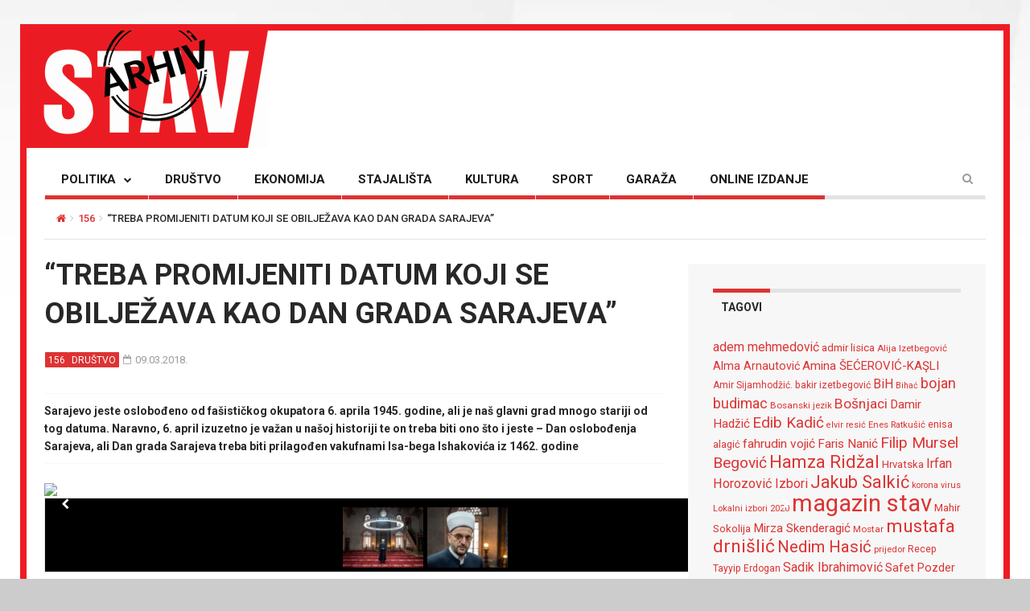

--- FILE ---
content_type: text/html; charset=UTF-8
request_url: https://arhiv.stav.ba/treba-promijeniti-datum-koji-se-obiljezava-kao-dan-grada-sarajeva/
body_size: 23628
content:

<!DOCTYPE html>

<!--[if IE 7]>

<html class="ie ie7" lang="bs-BA">

<![endif]-->

<!--[if IE 8]>

<html class="ie ie8" lang="bs-BA">

<![endif]-->

<!--[if !(IE 7) | !(IE 8) ]><!-->

<html lang="bs-BA">

<!--<![endif]-->

<head>

	<meta charset="UTF-8">

	<meta name="description" content="">

	<meta name="viewport" content="width=device-width, initial-scale=1">

	

	<title>“Treba promijeniti datum koji se obilježava kao Dan grada Sarajeva” | ARHIV STAV</title>

	<link rel="profile" href="https://gmpg.org/xfn/11">

	<link rel="pingback" href="https://arhiv.stav.ba/xmlrpc.php">

<link href="https://fonts.googleapis.com/css?family=Roboto:100,100i,300,300i,400,400i,500,500i,700,700i,900,900i&subset=cyrillic,cyrillic-ext,greek,latin-ext" rel="stylesheet"> 
<link href="https://fonts.googleapis.com/css?family=Roboto+Condensed:700&subset=cyrillic,cyrillic-ext,greek,latin-ext" rel="stylesheet">  
	<!-- HTML5 Shim and Respond.js IE8 support of HTML5 elements and media queries -->

	<!-- WARNING: Respond.js doesn't work if you view the page via file:// -->

	<!--[if lt IE 9]>

	<script src="https://oss.maxcdn.com/libs/html5shiv/3.7.0/html5shiv.js"></script>

	<script src="https://oss.maxcdn.com/libs/respond.js/1.4.2/respond.min.js"></script>

	

	<![endif]-->



	
	<link rel="shortcut icon" href="https://arhiv.stav.ba/wp-content/uploads/2016/08/favicon1.ico" />

	
	<link rel="apple-touch-icon-precomposed" href="https://arhiv.stav.ba/wp-content/uploads/2016/08/favicon1.gif" />

	


	<link rel="dns-prefetch" href="//connect.facebook.net" />
<link rel='dns-prefetch' href='//connect.facebook.net' />
<link rel='dns-prefetch' href='//fonts.googleapis.com' />
<link rel='dns-prefetch' href='//s.w.org' />
<link rel="alternate" type="application/rss+xml" title="ARHIV STAV &raquo; novosti" href="https://arhiv.stav.ba/feed/" />
<link rel="alternate" type="application/rss+xml" title="ARHIV STAV &raquo;  novosti o komentarima" href="https://arhiv.stav.ba/comments/feed/" />
<link rel="alternate" type="application/rss+xml" title="ARHIV STAV &raquo; “Treba promijeniti datum koji se obilježava kao Dan grada Sarajeva” novosti o komentarima" href="https://arhiv.stav.ba/treba-promijeniti-datum-koji-se-obiljezava-kao-dan-grada-sarajeva/feed/" />
		<script type="text/javascript">
			window._wpemojiSettings = {"baseUrl":"https:\/\/s.w.org\/images\/core\/emoji\/12.0.0-1\/72x72\/","ext":".png","svgUrl":"https:\/\/s.w.org\/images\/core\/emoji\/12.0.0-1\/svg\/","svgExt":".svg","source":{"concatemoji":"https:\/\/arhiv.stav.ba\/wp-includes\/js\/wp-emoji-release.min.js?ver=5.2.23"}};
			!function(e,a,t){var n,r,o,i=a.createElement("canvas"),p=i.getContext&&i.getContext("2d");function s(e,t){var a=String.fromCharCode;p.clearRect(0,0,i.width,i.height),p.fillText(a.apply(this,e),0,0);e=i.toDataURL();return p.clearRect(0,0,i.width,i.height),p.fillText(a.apply(this,t),0,0),e===i.toDataURL()}function c(e){var t=a.createElement("script");t.src=e,t.defer=t.type="text/javascript",a.getElementsByTagName("head")[0].appendChild(t)}for(o=Array("flag","emoji"),t.supports={everything:!0,everythingExceptFlag:!0},r=0;r<o.length;r++)t.supports[o[r]]=function(e){if(!p||!p.fillText)return!1;switch(p.textBaseline="top",p.font="600 32px Arial",e){case"flag":return s([55356,56826,55356,56819],[55356,56826,8203,55356,56819])?!1:!s([55356,57332,56128,56423,56128,56418,56128,56421,56128,56430,56128,56423,56128,56447],[55356,57332,8203,56128,56423,8203,56128,56418,8203,56128,56421,8203,56128,56430,8203,56128,56423,8203,56128,56447]);case"emoji":return!s([55357,56424,55356,57342,8205,55358,56605,8205,55357,56424,55356,57340],[55357,56424,55356,57342,8203,55358,56605,8203,55357,56424,55356,57340])}return!1}(o[r]),t.supports.everything=t.supports.everything&&t.supports[o[r]],"flag"!==o[r]&&(t.supports.everythingExceptFlag=t.supports.everythingExceptFlag&&t.supports[o[r]]);t.supports.everythingExceptFlag=t.supports.everythingExceptFlag&&!t.supports.flag,t.DOMReady=!1,t.readyCallback=function(){t.DOMReady=!0},t.supports.everything||(n=function(){t.readyCallback()},a.addEventListener?(a.addEventListener("DOMContentLoaded",n,!1),e.addEventListener("load",n,!1)):(e.attachEvent("onload",n),a.attachEvent("onreadystatechange",function(){"complete"===a.readyState&&t.readyCallback()})),(n=t.source||{}).concatemoji?c(n.concatemoji):n.wpemoji&&n.twemoji&&(c(n.twemoji),c(n.wpemoji)))}(window,document,window._wpemojiSettings);
		</script>
		<style type="text/css">
img.wp-smiley,
img.emoji {
	display: inline !important;
	border: none !important;
	box-shadow: none !important;
	height: 1em !important;
	width: 1em !important;
	margin: 0 .07em !important;
	vertical-align: -0.1em !important;
	background: none !important;
	padding: 0 !important;
}
</style>
	<link rel='stylesheet' id='login-with-ajax-css'  href='https://arhiv.stav.ba/wp-content/themes/magzilla/plugins/login-with-ajax/widget.css?ver=3.1.11' type='text/css' media='all' />
<link rel='stylesheet' id='wp-block-library-css'  href='https://arhiv.stav.ba/wp-includes/css/dist/block-library/style.min.css?ver=5.2.23' type='text/css' media='all' />
<link rel='stylesheet' id='fave-bootstrap.min-css'  href='https://arhiv.stav.ba/wp-content/themes/magzilla/css/bootstrap.min.css?ver=5.2.23' type='text/css' media='all' />
<link rel='stylesheet' id='fave-bootstrap-theme.min-css'  href='https://arhiv.stav.ba/wp-content/themes/magzilla/css/bootstrap-theme.min.css?ver=5.2.23' type='text/css' media='all' />
<link rel='stylesheet' id='fave-font-awesome.min-css'  href='https://arhiv.stav.ba/wp-content/themes/magzilla/css/font-awesome.min.css?ver=4.5.0' type='text/css' media='all' />
<link rel='stylesheet' id='fave-jquery.jscrollpane-css'  href='https://arhiv.stav.ba/wp-content/themes/magzilla/css/jquery.jscrollpane.css?ver=5.2.23' type='text/css' media='all' />
<link rel='stylesheet' id='fave-owl.carousel.all.min-css'  href='https://arhiv.stav.ba/wp-content/themes/magzilla/css/owl.carousel.all.min.css?ver=2.0.0' type='text/css' media='all' />
<link rel='stylesheet' id='fave-magnific-popup-css'  href='https://arhiv.stav.ba/wp-content/themes/magzilla/css/magnific-popup.css?ver=1.0.0' type='text/css' media='all' />
<link rel='stylesheet' id='fave-main-css'  href='https://arhiv.stav.ba/wp-content/themes/magzilla/css/main.css?ver=5.2.23' type='text/css' media='all' />
<link rel='stylesheet' id='fave-options-css'  href='https://arhiv.stav.ba/wp-content/themes/magzilla/css/options.css?ver=5.2.23' type='text/css' media='all' />
<link rel='stylesheet' id='style-css'  href='https://arhiv.stav.ba/wp-content/themes/magzilla-child/style.css?ver=1' type='text/css' media='all' />
<link rel='stylesheet' id='google-fonts-css'  href='https://fonts.googleapis.com/css?subset=latin%2Clatin-ext&#038;family=Roboto%3A300italic%2C400italic%2C500italic%2C600italic%2C700italic%2C800italic%2C300%2C400%2C500%2C600%2C700%2C800%7CRoboto%3A300italic%2C400italic%2C500italic%2C600italic%2C700italic%2C800italic%2C300%2C400%2C500%2C600%2C700%2C800%7CRoboto%3A300italic%2C400italic%2C500italic%2C600italic%2C700italic%2C800italic%2C300%2C400%2C500%2C600%2C700%2C800%7CRoboto%3A300italic%2C400italic%2C500italic%2C600italic%2C700italic%2C800italic%2C300%2C400%2C500%2C600%2C700%2C800%7CRoboto%3A300italic%2C400italic%2C500italic%2C600italic%2C700italic%2C800italic%2C300%2C400%2C500%2C600%2C700%2C800%7CRoboto%3A300italic%2C400italic%2C500italic%2C600italic%2C700italic%2C800italic%2C300%2C400%2C500%2C600%2C700%2C800%7CRoboto%3A300italic%2C400italic%2C500italic%2C600italic%2C700italic%2C800italic%2C300%2C400%2C500%2C600%2C700%2C800%7CRoboto%3A300italic%2C400italic%2C500italic%2C600italic%2C700italic%2C800italic%2C300%2C400%2C500%2C600%2C700%2C800%7CRoboto%3A300italic%2C400italic%2C500italic%2C600italic%2C700italic%2C800italic%2C300%2C400%2C500%2C600%2C700%2C800%7CRoboto%3A300italic%2C400italic%2C500italic%2C600italic%2C700italic%2C800italic%2C300%2C400%2C500%2C600%2C700%2C800%7CRoboto%3A300italic%2C400italic%2C500italic%2C600italic%2C700italic%2C800italic%2C300%2C400%2C500%2C600%2C700%2C800%7CRoboto%3A300italic%2C400italic%2C500italic%2C600italic%2C700italic%2C800italic%2C300%2C400%2C500%2C600%2C700%2C800%7CRoboto%3A300italic%2C400italic%2C500italic%2C600italic%2C700italic%2C800italic%2C300%2C400%2C500%2C600%2C700%2C800%7CRoboto%3A300italic%2C400italic%2C500italic%2C600italic%2C700italic%2C800italic%2C300%2C400%2C500%2C600%2C700%2C800+rel%3D%27stylesheet%27+type%3D%27text%2Fcss&#038;ver=5.2.23' type='text/css' media='all' />
<script type='text/javascript' src='https://arhiv.stav.ba/wp-includes/js/jquery/jquery.js?ver=1.12.4-wp'></script>
<script type='text/javascript' src='https://arhiv.stav.ba/wp-includes/js/jquery/jquery-migrate.min.js?ver=1.4.1'></script>
<script type='text/javascript'>
/* <![CDATA[ */
var LWA = {"ajaxurl":"https:\/\/arhiv.stav.ba\/wp-admin\/admin-ajax.php"};
/* ]]> */
</script>
<script type='text/javascript' src='https://arhiv.stav.ba/wp-content/themes/magzilla/plugins/login-with-ajax/login-with-ajax.js?ver=3.1.11'></script>
<link rel='https://api.w.org/' href='https://arhiv.stav.ba/wp-json/' />
<link rel="EditURI" type="application/rsd+xml" title="RSD" href="https://arhiv.stav.ba/xmlrpc.php?rsd" />
<link rel="wlwmanifest" type="application/wlwmanifest+xml" href="https://arhiv.stav.ba/wp-includes/wlwmanifest.xml" /> 
<link rel='prev' title='“Kumarica”, priča o patnji, stradanju i patriotizmu Krajišnika' href='https://arhiv.stav.ba/kumarica-prica-o-patnji-stradanju-i-patriotizmu-krajisnika/' />
<link rel='next' title='Opći haos i rušenje vlasti bio je cilj stranačkih aktivista ubačenih među borce' href='https://arhiv.stav.ba/opci-haos-i-rusenje-vlasti-bio-je-cilj-stranackih-aktivista-ubacenih-medju-borce/' />
<meta name="generator" content="WordPress 5.2.23" />
<link rel="canonical" href="https://arhiv.stav.ba/treba-promijeniti-datum-koji-se-obiljezava-kao-dan-grada-sarajeva/" />
<link rel='shortlink' href='https://arhiv.stav.ba/?p=16102' />
<link rel="alternate" type="application/json+oembed" href="https://arhiv.stav.ba/wp-json/oembed/1.0/embed?url=https%3A%2F%2Farhiv.stav.ba%2Ftreba-promijeniti-datum-koji-se-obiljezava-kao-dan-grada-sarajeva%2F" />
<link rel="alternate" type="text/xml+oembed" href="https://arhiv.stav.ba/wp-json/oembed/1.0/embed?url=https%3A%2F%2Farhiv.stav.ba%2Ftreba-promijeniti-datum-koji-se-obiljezava-kao-dan-grada-sarajeva%2F&#038;format=xml" />
<style>
	#lightGallery-slider .info .desc
	{
		direction: ltr !important;
		text-align: center !important;
	}
	#lightGallery-slider .info .title
	{
		direction: ltr !important;
		text-align: center !important;
	}
	</style>      <script type="text/javascript">
         var string = ".wp-lightbox-bank,", ie, ieVersion, lightease;
         jQuery(document).ready(function ($) {
                     string = ".gallery-item, ";
                        string += ".wp-caption > a, ";
                        string += "a:has(img[class*=wp-image-])";
                     if (navigator.appName == "Microsoft Internet Explorer") {
               //Set IE as true
               ie = true;
               //Create a user agent var
               var ua = navigator.userAgent;
               //Write a new regEx to find the version number
               var re = new RegExp("MSIE ([0-9]{1,}[.0-9]{0,})");
               //If the regEx through the userAgent is not null
               if (re.exec(ua) != null) {
                  //Set the IE version
                  ieVersion = parseInt(RegExp.$1);
               }
            }
            if (ie = true && ieVersion <= 9)
            {
               lightease = "";
            } else
            {
               lightease = "ease";
            }
            var selector = string.replace(/,\s*$/, "");
            jQuery(selector).lightGallery({
               caption: true,
               desc: true,
               disableOther: true,
               closable: true,
               errorMessage: "Could not load the item. Make sure the path is correct and item exist.",
               easing: lightease
            });
         });

      </script>
      <script type="text/javascript">

</script>

	<style type="text/css">

		/********************** Body **********************/
		
		
		body,
		.calendar caption,
		.calendar,
		.value-number,
		.value-text,
		.progress-bar,
		.form-control,
		.mag-info,
		.post-tags a,
		.btn,
		.wpcf7-submit {
			font-family: "Roboto", serif;
		}


		
		body {
			font-size: 14px;
			line-height: 22px;
			color: #282828;
			background-color: #ffffff;
		    font-weight: 400;
		    font-style: normal;
		    letter-spacing: 0px;
		    text-transform: none;
		}
		@media (max-width: 480px) {
			body {
				font-size: 14px;
				line-height: 24px;
				color: #282828;
				background-color: #ffffff;
			}
			.continue-reading {
				font-size: 10px;
			}
		}

		#bbpress-forums, 
		#bbpress-forums ul.bbp-lead-topic, 
		#bbpress-forums ul.bbp-topics, 
		#bbpress-forums ul.bbp-forums, 
		#bbpress-forums ul.bbp-replies, 
		#bbpress-forums ul.bbp-search-results {
			font-size: 14px;
			line-height: 22px;
			color: #282828;
		    font-weight: 400;
		    font-style: normal;
		    letter-spacing: 0px;
		    text-transform: none;
		}
		
		.comment-entry {
			font-size: 14px;
			line-height: 22px;
			color: #282828;
		    font-weight: 400;
		    font-style: normal;
		    letter-spacing: 0px;
		    text-transform: none;
		}
		/****************************************** Titles and headings *************************************/
		
		
		.widget .post-title.module-small-title,
		.widget .post-title.module-big-title,
		.widget .post-title,
		.archive .post-title,
		.archive .post-title.module-big-title, 
		.archive .post-title.module-small-title,
		.overlay,
		.wp-caption .image-credits,
		.score-label,
		.widget_tags a,
		select,
		.table > thead > tr > th,
		.widget-social-profiles,
		.modal-title,
		.modal,
		.post-navigation a,
		.comment-author,
		.comment-date,
		.reply,
		.slider-label,
		.post-gallery,
		.wp-caption-text,
		.progress-title,
		.widget-tabs .nav > li > a,
		.video-gallery-top,
		.video-gallery,
		.breadcrumb,
		.page-title,
		.sitemap h2,
		.magazilla-main-nav .post-title.module-small-title {
			font-family: "Roboto", sans-serif;
		}
		.archive .post-title {
			font-size: 16px;
			line-height: 24px;
			font-weight: 500;
			font-style: normal;
		    letter-spacing: 0px;
			text-transform: uppercase; 
		}
		.search-results .page-title,
		.search-result-posts .post-title,
		.archive .page-title {
			font-size: 8px;
			line-height: 16px;
		}
		
		/* ******************************************************** */
		/* Site Layout
		/* ******************************************************** */

		
				.boxed-layout {
			background-color: #cccccc;
		background-image: url("http://arhiv.stav.ba/wp-content/uploads/2016/08/back-1.jpg");			background-repeat: repeat;
			background-position: center top;
			background-size: contain;
			background-attachment: scroll;
		}
		
		
		@media (min-width: 1200px) {

			.container {
				max-width: 1200px;
				width: auto;
			}

			.boxed-layout .external-wrap {
				max-width: 1230px;
			}
		}

				.framed-layout {
			margin: 30px auto !important;
		}
		

		/* *********************************************************
		/* Logo Settings
		/* *********************************************************/

				.logo-wrap, .header-7 .logo-wrap {
		;
		;
		}

		.mag-info {
			color: #141414		}

		.header-1,
		.header-2,
		.header-3,
		.header-4,
		.header-6 {
		    background-color: #ffffff;
		}


		/* ******************************************************** */
		/* Primary Nav
		/* ******************************************************** */
		
				.magazilla-main-nav,
		.mobile-menu,
		.header-5,
		.header-7 {
			font-family: "Roboto", sans-serif;
		}
				.magazilla-main-nav .nav > li > a,
		.mobile-menu .nav > li > a,
		.header-5 > li > a,
		.header-7 > li > a {
			font-size: 15px;
			/*background-color: #fff;*/
		    font-style: normal;
		    letter-spacing: 0px;
		    text-transform: uppercase;
		}

		[class*="navbar-header-"] .nav > li > a {
			line-height: 20px;
			font-weight: 700;
		}

		/* ******************************************************** */
		/* Secondary Nav
		/* ******************************************************** */
		
		
		.magazilla-top-nav {
			font-family: "Roboto", sans-serif;
		}

				.magazilla-top-nav .navbar-nav > li > a {
			font-size: 14px;
			font-style: normal;
		    letter-spacing: 0px;
		    text-transform: none;
		    color: #000000;
			line-height: 20px;
			font-weight: 500;
		}
		.magazilla-top-nav { /* external wrap */
			background-color: #f7f7f7;
			border-top: none;
			border-right: none;
			border-bottom: 1px solid #D1D1D1;
			border-left: none;
		}
		.magazilla-top-nav .top-menu {
			background-color: #f7f7f7;
			border-top: none;
			border-right: none;
			border-left: none;
			border-bottom: none;
		}
		.magazilla-top-nav .navbar-nav .post-author-social-links a:hover,
		.magazilla-top-nav .navbar-nav .post-author-social-links  a,
		.magazilla-top-nav .navbar-nav .post-author-social-links:hover  a { 
			color: #000000; 
		}
		/* ******************************************************** */
		/* Header 5
		/* ******************************************************** */
		.header-5,
		.header-7 {
			background-color: #ffffff;
		}
		.header-5 .navbar-nav > li > a,
		.header-7 .navbar-nav > li > a {
			color: #000000;
			font-size: 14px;
    		text-transform: uppercase;
		}

		/* ******************************************************** */
		/* Main Menu
		/* ******************************************************** */
		.magazilla-main-nav .nav > ul > li > a,
		.mobile-menu .nav > ul > li > a,
		.header-5 > ul > li > a,
		.header-7 > ul > li > a {
		    background-color: #ffffff;
		    color: #000000;
		}

		[class*="navbar-header-"] {
		    border-bottom-color: #E3E3E3;
		}
		

		/* ******************************************************** */
		/* Mobile Menu
		/* ******************************************************** */
		.mobile-menu .navbar-header {
			background-color: #fff;
			border-bottom: 1px solid #E3E3E3;
		}
		.mobile-menu .mobile-menu-btn, .mobile-menu .mobile-search-btn {
			color: #000000;
		}

		/* ******************************************************** */
		/* Footer
		/* ******************************************************** */
		.footer {
			background-color: #f7f7f7;
		}
		.footer,
		.footer .widget .post-author-for-archive .post-meta li,
		.footer .widget-body,
		.footer .widget-title,
		.footer .post-author i,
		.footer .post-date a {
			color: #000000;
		}
		.footer .widget .post-author-social-links a,
		.footer .post-title a,
		.footer .post-author a,
		.footer .widget a,
		.footer .widget li:before {
			color: #dd3333;
		}
		.footer .widget-title {
			border-bottom: 1px solid rgba(255,255,255, .2);
		}
		.bottom-footer {
			background-color: #f7f7f7;
			color: #000000;
		}


		
		
		h1.favethemes_text_logo,
		.mobile-menu .navbar-brand {
			font-family: "Roboto";
		}

		
		h1.favethemes_text_logo,
		.mobile-menu .navbar-brand {
			font-size: 36px;
			line-height: 36px;
			font-weight: 700;
			font-style: normal;
		    letter-spacing: 0px;
		    text-transform: none;
			color: #000000;
		}
		.mobile-menu .navbar-brand {
			font-size: 22px;
			line-height: 22px;
			letter-spacing: -10px;
		}
		h1.favethemes_text_logo a {
			color: #000000;
		}


		/* ******************************************************** */
		/* Modules Titles
		/* ******************************************************** */
		
				.post-title.module-big-title,
		.post-title.module-small-title,
		.gallery-title-big,
		.gallery-title-small {
			font-family: "Roboto";
		}
		
		
				.module-category,
		.module-top-topics {
			font-family: "Roboto";
			font-size: 13px;
			line-height: 13px;
			font-weight: 700;
			font-style: normal;
		    letter-spacing: 0px;
		    text-transform: none;
		}
		
		/* Options for SMALL titles */
		.module-4-three-cols .module-big-title,
		.module-5-three-cols .module-big-title,
		.fave-post-set-layout .module-small-title,
		.post .module-small-title,
		.module-small-title,
		.gallery-title-small,
		.slide .gallery-title-small,
		/*.thumb .gallery-title-small,*/
		.thumb.big-thumb .gallery-title-small{
			font-size: 18px;
			line-height: 24px;
			margin: 0 0 10px;
			font-weight: 700;
			font-style: normal;
		    letter-spacing: 0px;
		    text-transform: uppercase;
		}
		@media (max-width: 1199px) and (min-width: 992px) {
			.thumb.big-thumb .gallery-title-small,
			.gallery-4 .thumb .gallery-title-small {			
				font-size: 14px;;
				line-height: 18px;
				margin: 0;
			}
		}
		@media (max-width: 991px){ 
			.thumb.big-thumb .gallery-title-small,
			.gallery-4 .thumb .gallery-title-small  {
				font-size: 12px;
				line-height: 16px;
			}
		}
		.gallery-title-small.title-cols-4 {
			font-size: 14px;
			line-height: 20px;
			margin: 0 0 10px;
			font-weight: 700;
			font-style: normal;
		    letter-spacing: 0px;
		    text-transform: uppercase;
		}
		/* Options for BIG titles */
		.banner-slide .gallery-title-big,
		.wpb_wrapper .module-big-title,
		.module-big-title,
		.sitemap h2 {
			font-size: 24px;
			line-height: 28px;
			margin: 0 0 10px;
			font-weight: 700;

			font-style: normal;
		    letter-spacing: 0px;
		    text-transform: uppercase;
		}
		@media (min-width: 992px) and (max-width: 1199px) {
			.banner-slide .gallery-title-big,
			.wpb_wrapper .module-big-title,
			.module-big-title {
				font-size: 18px;
				line-height: 24px;
			}
			.post .module-small-title, 
			.module-small-title {
				font-size: 16px;
				line-height: 22px;
			}
		}
		@media (max-width: 991px) {
			.banner-slide .gallery-title-big,
			.wpb_wrapper .module-big-title,
			.module-big-title,
			.archive .post-title {
				font-size: 18px;
				line-height: 20px;
				margin: 20px 0 10px;
			}
			.post .module-small-title, 
			.module-small-title {
				font-size: 14px;
				line-height: 18px;
				margin: 0 0 10px;
			}
		}
		@media (max-width: 767px) {
			.banner-slide .gallery-title-big,
			.wpb_wrapper .module-big-title,
			.module-big-title,
			.archive .post-title {
				font-size: 14px;
				line-height: 16px;
				margin: 20px 0 10px;
			}
			.post .module-small-title, 
			.module-small-title {
				font-size: 12px;
				line-height: 16px;
				margin: 0 0 10px;
			}
		}
		
		
		.widget .widget-body .module-small-title {
			font-size: 14px;
			line-height: 18px;
			margin: 0 0 10px;
			font-weight: 700;
			font-style: normal;
		    letter-spacing: 0px;
		    text-transform: uppercase;
		}
		.widget .widget-body .module-big-title {
			font-size: 20px;
			line-height: 24px;
			margin: 0 0 10px;
			font-weight: 700;

			font-style: normal;
		    letter-spacing: 0px;
		    text-transform: uppercase;
		}
		@media (min-width: 768px) and (max-width: 991px) {
			.widget .widget-body .module-big-title {
				font-size: 18px;
				line-height: 20px;
				margin: 0 0 10px;
			}
		}




		
		.thumb .gallery-title-small {
			font-size: 16px;;
			line-height: 22px;
			margin: 0 0 10px;
			font-weight: 700;
			font-style: normal;
	    	letter-spacing: 0px;
	    	text-transform: uppercase;
		}
		@media (min-width: 768px) and (max-width: 991px) { 
			.thumb .gallery-title-small {
				font-size: 14px;;
				line-height: 18px;
				margin: 0;
			}
		}
		@media (max-width: 991px) {
			.thumb .gallery-title-small,
			.thumb.small-thumb .gallery-title-small {
				font-size: 12px;;
				line-height: 16px;
				margin: 0;
			}
		}
		
		
		/* Options for BIG titles on mobile */
		/* IMPORTANT: MUST have same option on small at line #237 */
		@media (min-width: 768px) and (max-width: 979px) {
			.module-5-two-cols .module-big-title,
			.module-4-two-cols .module-big-title,
			.module-8-two-cols .gallery-title-small {
				font-size: 14px;
				line-height: 18px;
				margin: 0 0 10px;
				font-weight: 700;
				font-style: normal;
		    	letter-spacing: 0px;
		    	text-transform: uppercase;
			}
			.gallery-title-small,
			.slide .gallery-title-small {
				font-size: 12px;;
				line-height: 18px;
				margin: 0 0 10px;
				font-weight: 700;
				font-style: normal;
		    	letter-spacing: 0px;
		    	text-transform: uppercase;
			}
		}
		/* IMPORTANT: MUST have same option on small at line #237 */
		@media (max-width: 767px) {
			.module-small-title {
				font-size: 16px;;
				line-height: 22px;
				margin: 0 0 10px;
				font-weight: 700;
				font-style: normal;
		    	letter-spacing: 0px;
		    	text-transform: uppercase;
			}
		}
		@media (max-width: 480px) {
			.module-big-title,
			.module-1 .module-big-title,
			.module-2 .module-big-title,
			.module-6 .module-big-title,
			.module-4-two-cols .module-big-title,
			.module-5-two-cols .module-big-title,
			.widget .widget-body .module-big-title {
				font-size: 18px;;
				line-height: 24px;
				margin: 0 0 10px;
				font-weight: 700;
				font-style: normal;
		    	letter-spacing: 0px;
		    	text-transform: uppercase;
			}
			.module-small-title {
				font-size: 16px;;
				line-height: 22px;
				margin: 0 0 10px;
				font-weight: 700;
				font-style: normal;
		    	letter-spacing: 0px;
		    	text-transform: uppercase;
			}
			.gallery-title-small,
			.slide .gallery-title-small {
				font-size: 12px;;
				line-height: 18px;
				margin: 0 0 10px;
				font-weight: 700;
				font-style: normal;
		    	letter-spacing: 0px;
		    	text-transform: uppercase;
			}
			.widget .widget-body .module-small-title {
				font-size: 12px;
				line-height: 16px;
				margin: 0 0 10px;
				font-weight: 700;
				font-style: normal;
		    	letter-spacing: 0px;
		    	text-transform: uppercase;
			}
		}

		/* ******************************************************** */
		/* Widgets Titles
		/* ******************************************************** */
		
				.module-top,
		.widget-title,
		.wpb_wrapper .widget-title,
		.widget-tabs .nav > li > a,
		.widget-social-profiles .social-count,
		.widget-social-profiles .social-text,
		.widget-social-profiles .social-button a {
			font-family: "Roboto";
		}

		
		.widget-top {
			text-align: left;
		}

		.widget-title,
		.wpb_wrapper .widget-title,
		.widget-tabs .nav > li > a {
			font-size: 14px;
			line-height: 16px;
			font-weight: 700;

			font-style: normal;
	    	letter-spacing: 0px;
	    	text-transform: uppercase;
		}

		/* ******************************************************** */
		/* Breadcrumb
		/* ******************************************************** */
		
		
		.breadcrumb {
			font-family: "Roboto";
		}

		
		.breadcrumb {
			font-size: 13px;
			line-height: 13px;
			font-weight: 500;
			font-style: normal;
	    	letter-spacing: 0px;
	    	text-transform: uppercase;
		}

		/* ******************************************************** */
		/* Single Post Title
		/* ******************************************************** */
		
		
		.entry-title {
			font-family: "Roboto";
		}

		
		.entry-title,
		.page-title {
			font-size: 36px;
			line-height: 48px;
			font-weight: 700;
			font-style: normal;
	    	letter-spacing: 0px;
	    	text-transform: uppercase;
		}
		@media (min-width: 768px) and (max-width: 991px) {
			.entry-title,
			.page-title,
			.full-screen-cover .entry-title,
			.wide-cover .entry-title {
				font-size: 20px;
				line-height: 32px;
			}
		}
		@media (max-width: 767px) {
			.entry-title,
			.page-title,
			.full-screen-cover .entry-title,
			.wide-cover .entry-title  {
				font-size: 16px;
				line-height: 28px;
			}
		}
		@media (max-width: 480px) {
			.entry-title,
			.page-title,
			.full-screen-cover .entry-title,
			.wide-cover .entry-title  {
				font-size: 12px;
				line-height: 24px;
			}
		}
		/* ******************************************************** */
		/* Posts Meta
		/* ******************************************************** */
		
		
		.post-meta,
		.post-author,
		.post-meta .post-category a,
		.comment-author,
		.comment-date,
		.comment-reply-link {
			font-family: "Roboto";
		}

		
		.post-meta li,
		.widget-body .post-meta li,
		.post-author,
		.widget .post-author-for-archive .post-author {
			font-size: 13px;
			line-height: 22px;
			font-weight: 400;
			font-style: normal;
	    	letter-spacing: 0px;
	    	text-transform: none;
		}
		@media (min-width: 768px) and (max-width: 991px) {
			.post-meta li,
			.widget-body .post-meta li,
			.post-author,
			.widget .post-author-for-archive .post-author {
				font-size: 11px;
				line-height: 18px;
			}
		}
		.post-meta i.fa-calendar-o,
		.post-meta i.fa-file-o {
			font-size: 11px;
			top: -1px;
			position: relative;
			margin-right: 2px;
		}

		@media (max-width: 480px) {
			.post-meta li,
			.widget-body .post-meta li,
			.post-author {
				font-size: 11px;
				line-height: 20px;
				font-weight: 400;
				font-style: normal;
		    	letter-spacing: 0px;
		    	text-transform: none;
			}
		}

		/* ******************************************************** */
		/* Single Post Meta
		/* ******************************************************** */
		
		
		.single-post .entry-header .post-meta,
		.single-post .entry-header .post-author,
		.single-post .entry-header .post-meta .post-category a {
			font-family: "Roboto";
		}

		
		.single-post .entry-header .post-meta,
		.single-post .entry-header .post-author {
			font-size: 13px;
			line-height: 16px;
			font-weight: 700;
			font-style: normal;
	    	letter-spacing: 0px;
	    	text-transform: none;
		}

		/* ******************************************************** */
		/* Single Post Sections Titles
		/* ******************************************************** */
		
		
		.post-tags .module-title,
		.post-about-the-author .module-title,
		.related-post .module-title,
		.comment-respond .module-title,
		.post-comments .module-title {
			font-family: "Roboto";
		}

		
		.post-tags .module-title,
		.post-about-the-author .module-title,
		.related-post .module-title,
		.comment-respond .module-title,
		.post-comments .module-title {
			font-size: 14px;
			line-height: 16px;
			font-weight: 700;
			font-style: normal;
	    	letter-spacing: 0px;
	    	text-transform: none;
		}
		/* ******************************************************** */
		/* Headings
		/* ******************************************************** */
		
				.entry-content h1,
		.entry-content h2,
		.entry-content h3,
		.entry-content h4,
		.entry-content h5,
		.entry-content h6 {
			font-family: "Roboto";
		}
		
		.entry-content h1 {
			font-size: 36px;
			line-height: 48px;
			font-weight: 500;
		}
		.entry-content h2 {
			font-size: 25px;
			line-height: 34px;
			font-weight: 500;
		}
		.entry-content h3 {
			font-size: 22px;
			line-height: 32px;
			font-weight: 500;
		}
		.entry-content h4 {
			font-size: 18px;
			line-height: 28px;
			font-weight: 500;
		}
		.entry-content h5 {
			font-size: 18px;
			line-height: 26px;
			font-weight: 700;
		}
		.entry-content h6 {
			font-size: 16px;
			line-height: 24px;
			font-weight: 700;
		}


		@media (max-width: 767px) {
			.entry-content h1,
			.entry-content h1 {
				font-size: 20px;
				line-height: 32px;
			}
			.entry-content h2,
			.entry-content h1 {
				font-size: 13px;
				line-height: 22px;
			}
			.entry-content h3,
			.entry-content h1 {
				font-size: 14px;
				line-height: 24px;
			}
			.entry-content h4,
			.entry-content h1 {
				font-size: 14px;
				line-height: 24px;
			}
			.entry-content h5,
			.entry-content h1 {
				font-size: 16px;
				line-height: 24px;
			}
			.entry-content h6,
			.entry-content h1 {
				font-size: 16px;
				line-height: 24px;
			}
		}


		/* ******************************************************** */
		/* Colors
		/* ******************************************************** */
						a,
		a:hover,
		.post-total-comments a,
		.thumb-content .post-meta .post-total-comments a,
		.calendar caption,
		.navbar-inverse .navbar-nav > li > a:hover,
		.navbar-inverse .navbar-nav > .open > a,
		.navbar-inverse .navbar-nav > .open > a:focus,
		.navbar-inverse .navbar-nav > .open > a:hover,
		.navbar-inverse .navbar-nav > li.dropdown:hover > a,
		.btn-link,
		.post-pagination .pagination .active a,
		.post-pagination .pagination a:hover,
		.reply,
		.post-review p,
		.post-review h4,
		.progress-bar,
		.progress-title,
		.widget-tabs .nav > li.active > a,
		.icon_rollover_color,
		.componentWrapper .qualityOver,
		ul li a:hover,
		.megamenu-links-4-cols > li > ul > li > a:hover,
		.megamenu-links-3-cols > li > ul > li > a:hover,
		.magazilla-top-nav-dark .navbar-nav > li:hover > a,
		.magazilla-top-nav-light .navbar-nav > li > a:hover,
		.dropdown-menu > li > a:hover,
		.footer .widget .post-author-social-links a:hover,
		.footer .post-title a:hover,
		.footer .post-author a:hover,
		.gallery-title-small a:hover,
		.header-5 .menu-tab-nav > li.tab-link.active > a,
		.header-7 .menu-tab-nav > li.tab-link.active > a {
			color: #dd3333;
		}

		.btn-theme,
		.post-category a,
		.module-category a,
		.header-5 .navbar-nav > li > a:hover, 
		.header-5 .navbar-nav > li > a:focus,
		.header-7 .navbar-nav > li > a:hover, 
		.header-7 .navbar-nav > li > a:focus,
		.feedburner-subscribe,
		.wpcf7-submit,
		.banner-slide .owl-theme .owl-controls .owl-nav div:hover {
			background-color: #dd3333;
		}

		.btn-theme:hover {
			background-color: rgba( 221, 51, 51, .75);
		}
		.post-review {
			background-color: rgba( 221, 51, 51, .1);
		}
		.module-title,
		.blockquote-left,
		.blockquote-right,
		.blockquote-center,
		.widget-title,
		.widget-tabs .nav-tabs > li.active > a,
		.widget-tabs .nav-tabs > li.active > a:focus,
		.widget-tabs .nav-tabs > li.active > a:hover {
			border-color: #dd3333;
		}

		.widget_archives ul li:before {
			border-color: transparent #dd3333;
		}

		[class*="navbar-header-"] .nav > li > a,
		.nav .open > a,
		.nav .open > a:focus,
		.nav .open > a:hover,
		.post-pagination .pagination .active {
			border-bottom-color: #dd3333;
		}

		.post-review-bars {
			border-top-color: #dd3333;
		}

		.score-label,
		.widget_tags a,
		.post-tags a,
		#today,
		.widget-instagramm-slider .owl-theme .owl-controls .owl-nav div,
		.navbar-inverse,
		[class*="navbar-header-"] .nav > li > a:hover,
		.owl-carousel-menu.owl-theme .owl-controls .owl-nav div,
		.nav .open > a,
		.review,
		.jspDrag,
		.grid-banner-slide .owl-theme .owl-controls .owl-nav div,
		.category-label a,
		.dropdown-menu .yamm-content .nav > li > a:hover {
			background-color: #dd3333;
		}

		.playlist-video.selected,
		.playlist-video:hover {
			border-left: 3px solid #dd3333;
		}

		.comment-body-author, .bypostauthor {
			background-color: rgba( 221, 51, 51, .05);

			border: 1px solid rgba( 221, 51, 51, .2);
		}
		#favethemes_mobile_nav>li {
			border-left: 3px solid #dd3333;
		}
		/* ******************************************************** */
		/* Sidebar
		/* ******************************************************** */
		.sidebar,
		.wpb_widgetised_column {
			background-color: #f7f7f7;
			border: 1px  solid #f9f9f9;
			padding-top: 30px;
			padding-bottom: 30px;
			padding-left: 30px;
			padding-right: 30px;
		}

		/* ******************************************************** */
		/* Categories and taxonomy colors
		/* ******************************************************** */
		/* ******************************************************** */
/* Custom CSS
/* ******************************************************** */

	</style>


<!-- Facebook Pixel Code -->
<script type='text/javascript'>
!function(f,b,e,v,n,t,s){if(f.fbq)return;n=f.fbq=function(){n.callMethod?
n.callMethod.apply(n,arguments):n.queue.push(arguments)};if(!f._fbq)f._fbq=n;
n.push=n;n.loaded=!0;n.version='2.0';n.queue=[];t=b.createElement(e);t.async=!0;
t.src=v;s=b.getElementsByTagName(e)[0];s.parentNode.insertBefore(t,s)}(window,
document,'script','https://connect.facebook.net/en_US/fbevents.js');
</script>
<!-- End Facebook Pixel Code -->
<script type='text/javascript'>
  fbq('init', '246235936382366', {}, {
    "agent": "wordpress-5.2.23-3.0.5"
});
</script><script type='text/javascript'>
  fbq('track', 'PageView', []);
</script>
<!-- Facebook Pixel Code -->
<noscript>
<img height="1" width="1" style="display:none" alt="fbpx"
src="https://www.facebook.com/tr?id=246235936382366&ev=PageView&noscript=1" />
</noscript>
<!-- End Facebook Pixel Code -->
<meta name="generator" content="Powered by Visual Composer - drag and drop page builder for WordPress."/>
<!--[if lte IE 9]><link rel="stylesheet" type="text/css" href="https://arhiv.stav.ba/wp-content/plugins/js_composer/assets/css/vc_lte_ie9.min.css" media="screen"><![endif]--><!--[if IE  8]><link rel="stylesheet" type="text/css" href="https://arhiv.stav.ba/wp-content/plugins/js_composer/assets/css/vc-ie8.min.css" media="screen"><![endif]--><meta property="og:site_name" content="ARHIV STAV" />
<meta property="og:type" content="article" />
<meta property="og:locale" content="bs_BA" />
<meta property="fb:app_id" content="112298292558069" />
<meta property="og:url" content="https://arhiv.stav.ba/treba-promijeniti-datum-koji-se-obiljezava-kao-dan-grada-sarajeva/" />
<meta property="og:title" content="“Treba promijeniti datum koji se obilježava kao Dan grada Sarajeva”" />
<meta property="og:description" content="Sarajevo jeste oslobođeno od fašističkog okupatora 6. aprila 1945. godine, ali je naš glavni grad mnogo stariji od tog datuma. Naravno, 6. april izuzetno je važan u našoj historiji te on treba biti ono što i jeste – Dan oslobođenja Sarajeva, ali Dan grada Sarajeva treba biti prilagođen vakufnami Isa-bega Ishakovića iz 1462. godine" />
<meta property="og:image" content="https://arhiv.stav.ba/wp-content/uploads/2018/03/VH-Sadrudin-Iseric-1-Copy.jpg" />
<meta property="og:image:width" content="827" />
<meta property="og:image:height" content="552" />
<meta property="og:image" content="https://arhiv.stav.ba/wp-content/uploads/2018/03/VH-Sadrudin-Iseric-4-Copy.jpg" />
<meta property="og:image:width" content="827" />
<meta property="og:image:height" content="552" />
<meta property="og:image" content="https://arhiv.stav.ba/wp-content/uploads/2018/03/VH-Sadrudin-Iseric-7-Copy.jpg" />
<meta property="og:image:width" content="827" />
<meta property="og:image:height" content="552" />
<meta property="article:published_time" content="2018-03-09T06:04:59+00:00" />
<meta property="article:modified_time" content="2018-03-08T14:40:30+00:00" />
<meta property="article:author" content="https://arhiv.stav.ba/author/aminasecerovickasli/" />
<meta property="article:section" content="156" />
<meta property="article:tag" content="Društvo" />
<meta property="article:tag" content="admir lisica" />
<meta property="article:tag" content="careva džamija" />
<meta property="article:tag" content="Isa-beg Ishaković" />
<meta property="article:tag" content="magazin stav" />
<meta property="article:tag" content="sadrudin išerić" />
<noscript><style type="text/css"> .wpb_animate_when_almost_visible { opacity: 1; }</style></noscript>
</head>






<body class="post-template-default single single-post postid-16102 single-format-gallery boxed-layout wpb-js-composer js-comp-ver-4.11.2.1 vc_responsive">

<script>
  (function(i,s,o,g,r,a,m){i['GoogleAnalyticsObject']=r;i[r]=i[r]||function(){
  (i[r].q=i[r].q||[]).push(arguments)},i[r].l=1*new Date();a=s.createElement(o),
  m=s.getElementsByTagName(o)[0];a.async=1;a.src=g;m.parentNode.insertBefore(a,m)
  })(window,document,'script','https://www.google-analytics.com/analytics.js','ga');

  ga('create', 'UA-82978409-1', 'auto');
  ga('send', 'pageview');

</script>

	<div id="fb-root"></div>

	<script>(function(d, s, id) {

			var js, fjs = d.getElementsByTagName(s)[0];

			if (d.getElementById(id)) return;

			js = d.createElement(s); js.id = id;

			js.src = "//connect.facebook.net/bs_BA/sdk.js#xfbml=1&version=v2.5&appId=217780371604666";

			fjs.parentNode.insertBefore(js, fjs);

		}(document, 'script', 'facebook-jssdk'));

	</script>



	<div class="external-wrap framed-layout">



		


		
<div class="header-2 hidden-xs hidden-sm" itemscope itemtype="http://schema.org/WPHeader">
		<!-- header 1 -->
	<div class="container">
		<div class="row">
			<div class="col-xs-4 col-sm-12 col-md-4 col-lg-4">
				<div class="logo-wrap text-left">
					
<h1 >
	<a href="https://arhiv.stav.ba/">
		
		
								 <img src="https://arhiv.stav.ba/wp-content/uploads/2021/01/STAV-ARHIV-LOGO.png" width="250" height="42" alt="ARHIV STAV" title="ARHIV STAV - "/>
						
	</a>
</h1>

<div class="mag-info"></div>				</div>
			</div>
			<div class="col-xs-8 col-sm-12 col-md-8 col-lg-8">
							</div>
		</div>
	</div>
	
<div class="container">
    <div class="row">
        <div class="col-xs-12 col-sm-12 col-md-12 col-lg-12">

            <nav class="magazilla-main-nav navbar yamm navbar-header-1" data-sticky="1" >
                <div class="sticky_inner">
                                <ul id="main-nav" class="nav navbar-nav"><li id="menu-item-37" class="menu-item menu-item-type-taxonomy menu-item-object-category menu-item-has-children dropdown menu-item-37 fave-menu-cat-100"><a href="https://arhiv.stav.ba/rubrike/politika/">Politika</a>
<ul class="dropdown-menu">
	<li id="menu-item-478" class="menu-item menu-item-type-taxonomy menu-item-object-category menu-item-478 fave-menu-cat-366"><a href="https://arhiv.stav.ba/rubrike/politika/bih/">BiH</a></li>
	<li id="menu-item-479" class="menu-item menu-item-type-taxonomy menu-item-object-category menu-item-479 fave-menu-cat-367"><a href="https://arhiv.stav.ba/rubrike/politika/susjedstvo/">Susjedstvo</a></li>
	<li id="menu-item-480" class="menu-item menu-item-type-taxonomy menu-item-object-category menu-item-480 fave-menu-cat-368"><a href="https://arhiv.stav.ba/rubrike/politika/svijet/">Svijet</a></li>
</ul>
</li>
<li id="menu-item-14" class="menu-item menu-item-type-taxonomy menu-item-object-category current-post-ancestor current-menu-parent current-post-parent menu-item-14 fave-menu-cat-86"><a href="https://arhiv.stav.ba/rubrike/drustvo/">Društvo</a></li>
<li id="menu-item-476" class="menu-item menu-item-type-taxonomy menu-item-object-category menu-item-476 fave-menu-cat-365"><a href="https://arhiv.stav.ba/rubrike/ekonomija/">Ekonomija</a></li>
<li id="menu-item-231" class="menu-item menu-item-type-taxonomy menu-item-object-category menu-item-231 fave-menu-cat-149"><a href="https://arhiv.stav.ba/rubrike/stajalista/">Stajališta</a></li>
<li id="menu-item-24" class="menu-item menu-item-type-taxonomy menu-item-object-category menu-item-24 fave-menu-cat-95"><a href="https://arhiv.stav.ba/rubrike/kultura/">Kultura</a></li>
<li id="menu-item-52" class="menu-item menu-item-type-taxonomy menu-item-object-category menu-item-52 fave-menu-cat-119"><a href="https://arhiv.stav.ba/rubrike/sport/">Sport</a></li>
<li id="menu-item-230" class="menu-item menu-item-type-taxonomy menu-item-object-category menu-item-230 fave-menu-cat-187"><a href="https://arhiv.stav.ba/rubrike/garaza/">Garaža</a></li>
<li id="menu-item-4634" class="menu-item menu-item-type-custom menu-item-object-custom menu-item-4634"><a href="http://digital.arhiv.stav.ba/">Online izdanje</a></li>
</ul>							<form method="get" action="https://arhiv.stav.ba/" class="navbar-form navbar-right navbar-search">
    <div class="form-group">
        <input type="text" name="s" id="s_header" class="form-control" placeholder="Search">
    </div>
    <div class="form_submit_btn btn-link"><i class="fa fa-search"></i></div>
</form>
						                   
                </div>
            </nav><!-- navbar -->
        </div>
    </div>
</div></div><!-- header-2 -->



		
<nav class="navbar mobile-menu hidden-lg visible-xs visible-sm" data-sticky="1">
	<div class="container-fluid">

		<div class="navbar-header">
			<button type="button" class="navbar-toggle mobile-menu-btn collapsed" data-toggle="collapse" data-target="#mobile-menu" aria-expanded="false">
				<span class="sr-only">Toggle navigation</span>
				<i class="fa fa-bars"></i>
			</button>

			<a class="navbar-brand mobile_logo" href="https://arhiv.stav.ba/">
									<img src="https://arhiv.stav.ba/wp-content/uploads/2021/01/STAV-ARHIV-LOGO-mali.png" alt="ARHIV STAV" title="ARHIV STAV - "/>
							</a>

			<button type="button" class="navbar-toggle collapsed mobile-search-btn" data-toggle="collapse" data-target="#mobile-search" aria-expanded="false">
				<span class="sr-only">Toggle navigation</span>
				<i class="fa fa-search"></i>
			</button>
		</div>

		<div class="navbar-collapse collapse mobile-menu-collapse" id="mobile-menu" style="height: 0px;">

			<ul id="favethemes_mobile_nav" class="nav navbar-nav"><li id="nav-menu-item-349" class="menu-item menu-item-type-taxonomy menu-item-object-category fave-menu-cat-100"><a href="https://arhiv.stav.ba/rubrike/politika/">Politika</a></li>
<li id="nav-menu-item-345" class="menu-item menu-item-type-taxonomy menu-item-object-category current-post-ancestor current-menu-parent current-post-parent fave-menu-cat-86"><a href="https://arhiv.stav.ba/rubrike/drustvo/">Društvo</a></li>
<li id="nav-menu-item-351" class="menu-item menu-item-type-taxonomy menu-item-object-category fave-menu-cat-149"><a href="https://arhiv.stav.ba/rubrike/stajalista/">Stajališta</a></li>
<li id="nav-menu-item-348" class="menu-item menu-item-type-taxonomy menu-item-object-category fave-menu-cat-95"><a href="https://arhiv.stav.ba/rubrike/kultura/">Kultura</a></li>
<li id="nav-menu-item-350" class="menu-item menu-item-type-taxonomy menu-item-object-category fave-menu-cat-119"><a href="https://arhiv.stav.ba/rubrike/sport/">Sport</a></li>
<li id="nav-menu-item-347" class="menu-item menu-item-type-taxonomy menu-item-object-category fave-menu-cat-187"><a href="https://arhiv.stav.ba/rubrike/garaza/">Garaža</a></li>
<li id="nav-menu-item-4638" class="menu-item menu-item-type-custom menu-item-object-custom"><a href="http://digital.arhiv.stav.ba/">Online izdanje</a></li>
</ul>
		</div>

		<div class="collapse navbar-collapse" id="mobile-search">
			<form class="navbar-form navbar-search" method="get" action="https://arhiv.stav.ba/">
				<input type="text" name="s" id="s_mobile" class="form-control" placeholder="Search">
			</form>
		</div>

	</div> <!-- end container-fluid -->
	<!-- mobile-menu-layer -->
	<div class="mobile-menu-layer"></div>
</nav>


		
<div class="container">
	<div class="row">
		<div class="col-xs-12 col-sm-12 col-md-12 col-lg-12">
			<ul class="breadcrumb"><li itemscope itemtype="http://data-vocabulary.org/Breadcrumb"><a itemprop="url" href="https://arhiv.stav.ba/"><i class="fa fa-home"></i></a></li><li itemscope itemtype="http://data-vocabulary.org/Breadcrumb"><a href="https://arhiv.stav.ba/rubrike/156/">156</a></li><li class="current">“Treba promijeniti datum koji se obilježava kao Dan grada Sarajeva”</li></ul>		</div>
	</div>
</div>


		


		<div class="magzilla-main-wrap">


<div class="container">
	
	
<div class="row">
		
	<div class="col-lg-8 col-md-8 col-sm-8 col-xs-12">
		<main class="site-main" role="main">
			
			<article class="post post-16102 type-post status-publish format-gallery has-post-thumbnail hentry category-3559 category-drustvo tag-admir-lisica tag-careva-dzamija tag-isa-beg-ishakovic tag-magazin-stav tag-sadrudin-iseric post_format-post-format-gallery" itemscope itemtype="https://schema.org/Article">

				<header class="entry-header">
					<h1 itemprop="headline" class="entry-title">“Treba promijeniti datum koji se obilježava kao Dan grada Sarajeva”</h1>
					<div class="post-author">
	<div class="media">
		
		
		<div class="media-body">
			<ul class="list-inline post-meta">
            				<li class="post-category cat-color-"><a class="cat-color-3559" href="https://arhiv.stav.ba/rubrike/156/">156</a><a class="cat-color-86" href="https://arhiv.stav.ba/rubrike/drustvo/">Društvo</a></li>
				<!-- <li>|</li> -->
								
				
				
				

								<li class="post-date" datetime="09.03.2018." itemprop="datePublished"><a href="https://arhiv.stav.ba/2018/03/"><i class="fa fa-calendar-o"></i> 09.03.2018. <!--?php esc_attr( the_time( get_option( 'time_format' ) )); ? --></a></li>
				<!-- <li>|</li> -->
				
				
								
			</ul><!-- post-meta -->
		</div><!-- media-body -->
	</div><!-- media -->
</div><!-- post-author -->
					 
				</header><!-- entry-header -->

				<div class="entry-content" itemprop="articleBody">
                
                <p class="introtext"><strong>Sarajevo jeste oslobođeno od fašističkog okupatora 6. aprila 1945. godine, ali je naš glavni grad mnogo stariji od tog datuma. Naravno, 6. april izuzetno je važan u našoj historiji te on treba biti ono što i jeste – Dan oslobođenja Sarajeva, ali Dan grada Sarajeva treba biti prilagođen vakufnami Isa-bega Ishakovića iz 1462. godine
 
</strong></p>
					
					
 

					<div class="favethemes-content-ad-top"><a href="https://www.arhiv.stav.ba/" target="_blank"><img src="https://arhiv.stav.ba/wp-content/uploads/2017/12/ACL-banner-novi_001.png></a></div>

        <script>
            jQuery(document).ready( function($) {
                $('.magzilla-popup-697e43b728894').magnificPopup({
                    type: 'image',
                    closeOnContentClick: true,
                    gallery:{
                        enabled:true
                    }
                });
            });
         </script>

        <div class="post-gallery-wrap">
            <div class="post-gallery">
                <div class="post-gallery-top">
                    <div class="post-gallery-title">
                        <i class="fa fa-picture-o"></i>                     </div>
                </div>
                <div class="post-gallery-body">
                    <!-- big images -->
                    <div id="sync1-697e43b728894" class="owl-carousel images-owl-carousel">

                        
                                                                                    
                            <div class="item">
                                <a class="magzilla-popup-697e43b728894" href="https://arhiv.stav.ba/wp-content/uploads/2018/03/VH-Sadrudin-Iseric-4-Copy.jpg">
                                    <img src="https://arhiv.stav.ba/wp-content/uploads/2018/03/VH-Sadrudin-Iseric-4-Copy-800x530.jpg" alt="image">
                                </a>
                                <div class="gallery-caption-wrap">
                                    <span class="gallery-caption"></span>
                                </div>
                            </div><!-- item -->

                        
                                                                                    
                            <div class="item">
                                <a class="magzilla-popup-697e43b728894" href="https://arhiv.stav.ba/wp-content/uploads/2018/03/VH-Sadrudin-Iseric-7-Copy.jpg">
                                    <img src="https://arhiv.stav.ba/wp-content/uploads/2018/03/VH-Sadrudin-Iseric-7-Copy-800x530.jpg" alt="image">
                                </a>
                                <div class="gallery-caption-wrap">
                                    <span class="gallery-caption"></span>
                                </div>
                            </div><!-- item -->

                        
                    </div><!-- owl-carousel -->

                    <!-- thumbnails -->
                    <div id="sync2-697e43b728894" class="owl-carousel thumbnails-owl-carousel">
                                                                                <div class="item">
                                <img src="https://arhiv.stav.ba/wp-content/uploads/2018/03/VH-Sadrudin-Iseric-4-Copy-120x90.jpg" alt="image">
                            </div><!-- item -->
                                                                                <div class="item">
                                <img src="https://arhiv.stav.ba/wp-content/uploads/2018/03/VH-Sadrudin-Iseric-7-Copy-120x90.jpg" alt="image">
                            </div><!-- item -->
                        
                    </div><!-- owl-carousel -->
                </div><!-- post-gallery-body -->
            </div><!-- post-gallery -->
        </div><!-- post-gallery-wrap -->

        
        <script type="text/javascript">
            jQuery(document).ready(function($) {

                var sync1 = $("#sync1-697e43b728894");
                var sync2 = $("#sync2-697e43b728894");

                sync1.slick({
                    rtl: false,
                    slidesToShow: 1,
                    slidesToScroll: 1,
                    adaptiveHeight: true,
                    arrows: true,
                    prevArrow: "<button type='button' class='slick-prev'><i class='fa fa-chevron-left'></i></button>",
                    nextArrow: "<button type='button' class='slick-next'><i class='fa fa-chevron-right'></i></button>",
                    fade: true,
                    asNavFor: sync2
                });
                sync2.slick({
                    rtl: false,
                    slidesToShow: 8,
                    slidesToScroll: 1,
                    asNavFor: sync1,
                    dots: false,
                    arrows: false,
                    centerMode: true,
                    focusOnSelect: true,
                    responsive: [
                        {
                            breakpoint: 1199,
                            settings: {
                                slidesToShow: 8,
                                slidesToScroll: 1,
                            }
                        },
                        {
                            breakpoint: 979,
                            settings: {
                                slidesToShow: 5,
                                slidesToScroll: 1,
                            }
                        },
                        {
                            breakpoint: 768,
                            settings: {
                                slidesToShow: 5,
                                slidesToScroll: 1
                            }
                        },
                        {
                            breakpoint: 480,
                            settings: {
                                slidesToShow: 3,
                                slidesToScroll: 1,
                            }
                        },
                        {
                            breakpoint: 450,
                            settings: {
                                slidesToShow: 3,
                                slidesToScroll: 1,
                            }
                        }
                    ]
                });
            });
        </script>


        
<p>&nbsp;</p>
<p>Osnivač Sarajeva i Novog Pazara Isa-beg Ishaković jedan je od najvećih vakifa u bosanskoj historiji. Veliki je broj objekata koje je ovaj uspješni vojskovođa poklonio gradu na Miljacki, a jedan je od najvažnijih Careva džamija, podignuta 1462. godine. Uspomenu na Isa-bega Ishakovića čuva Udruženje za zaštitu kulturne baštine “Isa-beg Ishaković”, čije je osnivanje pokrenuo upravo džemat Careve džamije. Glavni imam ove džamije hafiz Sadrudin Išerić jedan je od inicijatora velikog broja uspješnih akcija što ih ovaj džemat već godinama provodi u Bosni i Hercegovini. U intervjuu za <em>Stav</em> Išerić govori o značaju njegovanja kolektivnog pamćenja, o Isa-begu Ishakoviću, o Islamskoj zajednici te o drugim aktuelnim temama.</p>
<p><strong>STAV: U martu se obilježava nekoliko veoma značajnih datuma za Sarajevo i za Bosnu i Hercegovinu. Među njima su Dan nezavisnosti, manifestacija “Isa-beg Ishaković 2018.”, te dani reintegracije i oslobađanja sarajevskih općina. Koliko je bitno učiti mlađe naraštaje njegovanju kulture sjećanja?</strong></p>
<p><strong>IŠERIĆ:</strong> Kulturu sjećanja veoma je važno njegovati zbog svega onoga što je naš narod proživio. Ne mislim pritom samo na posljednji rat već na sve ono što je protiv Bošnjaka kontinuirano činjeno od odlaska Osmanlija. Bilo koja reforma u Kraljevini Srba, Hrvata i Slovenaca i Jugoslaviji negativno se odražavala na muslimansko stanovništvo. Veliki broj oduzete vakufske imovine učinio nas je u veoma kratkom periodu siromasima. Sve je to bilo razlog da se pokušaju pronaći moduli za naš opstanak.</p>
<p>Na tome je radila velika plejada naših intelektualaca, od reisa Džemaludina Čauševića, Mehmeda Handžića, Kasima Dobrače, Ahmeda Smailovića, Huseina Đoze&#8230; U tome se, uz dosta poteškoća, i uspjelo. Mi, koji smo malo stariji i koji se sjećamo “onog” vremena, znamo koliko je tada bilo teško. Veoma je bilo rijetko vidjeti u to vrijeme nekog mladog insana u džamiji; Gazi Husrev-begova medresa nije bila priznata kao škola, pa su njezini svršenici morali ići vani da se školuju kako bi se usavršavali i doškolovavali; mnogima je bilo zabranjeno da se vrate u svoju zemlju – sve je to utjecalo na nas. Nakon toga, došli su agresija i genocid.</p>
<p>Mi živimo u takvom vremenu da se i presuda za genocid doživljava kao uspjeh. A genocid se nije desio samo u Srebrenici već i u gradovima istočne Bosne i Krajine, o čemu treba stalno pričati. Sve je ondje isto rađeno kao i u Srebrenici, iako to neki ne žele priznati. Prije nekoliko dana slušao sam jednog oficira iz Francuske koji je bio na aerodromu u Sarajevu tokom žestokih napada na našu domovinu. Iz njegovih se priča vidi da je svijet znao šta se dešavalo. Samo zahvaljujući Allahu smo opstali, to trebamo znati. U tom vremenu imali smo našu Armiju Republike Bosne i Hercegovine, koja nas je branila. Bila je predvođena našim rahmetli predsjednikom Alijom Izetbegovićem, koji je bio jedan vid Allahove milosti prema nama.</p>
<p>Nema bezgrešnih ljudi, ali u tom vremenu takve odluke donositi bilo je veliko umijeće. U tom smo periodu stasali i ojačali kao nacija, što je također veliki uspjeh. O svemu tome moramo pričati, a posebno treba podsjećati na ove dane koji su pred nama. Nametnuto nam je da se u školama ne govori o datumima bitnim za naš opstanak, ali i općenito o tome šta znači imati državu. Kada nemaš svoju državu, onda je veoma teško, to je vrijednost koje nismo svjesni, a primjer Palestine nam, nažalost, govori o tome kako je biti bez države. Ima nekih najava da bi se o datumima bitnim za naš opstanak trebalo više govoriti u udžbenicima, ali svakako se tome mora posvetiti više pažnje. Generacije koje dolaze zaslužuju znati šta se događalo tokom agresije na našu domovinu.</p>
<p><strong>STAV: Manifestacija “Isa-beg Ishaković” tradicionalno se obilježava u znak sjećanja na osnivača glavnog grada Bosne i Hercegovine. Trebamo li više isticati ovu historijsku činjenicu o kojoj se ranije veoma malo govorilo?</strong></p>
<p><strong>IŠERIĆ: </strong>Istina je nešto od čega se ne može pobjeći. Sarajevo jeste oslobođeno od fašističkog okupatora 6. aprila 1945. godine, ali je naš glavni grad mnogo stariji od tog datuma, koji je označen kao Dan grada Sarajeva. Činjenice ukazuju na to da je Sarajevo osnovao veliki vojskovođa i vakif Isa-beg Ishaković, koji je, između ostalog, izgradio i Carevu džamiju, tekiju na Bentbaši, mnoge dućane, trg, Kolobaru han i različite druge objekte koji su dokaz da je na ovom području tada podignut grad. Treba biti iskren i priznati da mi kolektivno činimo veliku nepravdu prema Isa-begu Ishakoviću, čovjeku koji je za ovaj grad uradio velike stvari. Treba vratiti Isa-bega Ishakovića na mjesto koje mu pripada, jer se samo tako možemo odužiti utemeljitelju Sarajeva. Ovakve manifestacije potrebne su kako bismo širu javnost podsjećali na historijske činjenice.</p>
<p><strong>STAV: Džemat Careve džamije osnovao je prije nekoliko godina Udruženje za zaštitu kulturne baštine “Isa-beg Ishaković”, koje se trudi očuvati sjećanje na ovu značajnu historijsku ličnost. Koji su glavni ciljevi Udruženja?</strong></p>
<p><strong>IŠERIĆ:</strong> Putem Udruženja, kroz emanet koji nam je povjeren samim tim što smo dio džemata Careve džamije, nastojimo čuvati uspomenu na Isa-bega Ishakovića. Upravo zato što su lik i djelo Isa-bega Ishakovića zapostavljeni, Udruženje je postavilo cilj revitaliziranja ove veoma značajne ličnosti. Naša je ideja da se započne priča o promjeni datuma koji se obilježava kao Dan grada Sarajeva. Naravno, 6. april izuzetno je važan u našoj historiji te on treba biti ono što i jeste, Dan oslobođenja Sarajeva, ali Dan grada Sarajeva treba biti prilagođen vakufnami Isa-bega Ishakovića iz 1462. godine.</p>
<p>Planiramo sljedeće godine organizirati međunarodni skup koji bi dao sve relevantne historijske odgovore u vezi s ovim pitanjem. Mišljenje struke treba biti presudno pri donošenju odluke o tome koji dan treba označiti kao Dan grada Sarajeva. Na skupu će učestvovati istaknuti istraživači iz naše zemlje, ali i regije, koji bi trebali zajedničkim snagama pronaći saglasnost povodom ovog pitanja. Bitno je da ovu priču proširimo te da o Isa-begu Ishakoviću što češće javno govorimo. Veoma malo ljudi zna čak i toliko da je njegov mezar ovdje, ispred mihraba Careve džamije, tako da je o ostalim stvarima suvišno govoriti.</p>
<p><strong>STAV: Kada govorimo o džematu Careve džamije, koji se može pohvaliti velikim brojem aktivnosti na različitim poljima, možemo li konstatirati da je ovo jedan od primjera kako bi džemati trebali funkcionirati?</strong></p>
<p><strong>IŠERIĆ:</strong> Svaki džemat ima svoje specifičnosti, pa tako i džemat Careve džamije, koja je oduvijek bila mjesto okupljanja naše muslimanske omladine. U vremenu našeg rahmetli hafiza Hamida Hadžimulića mladi svijet ovdje je dolazio i tražio svoju inspiraciju. Moj cilj bio je da džamiju otvorimo za sve mlade, kako bi se oni mogli međusobno povezivati i razmjenjivati mišljenja s ciljem činjenja hairli dijela. Upravo iz tog razloga, u džematu Careve džamije već dugo imamo druženja subotom, nakon sabah-namaza, na koja su svi dobrodošli.</p>
<p>Nakon tefsira, koji je početak našeg druženja, nastavljamo s razgovorima, pa znamo ostati i po nekoliko sati razmjenjujući mišljenja o raznim stvarima. Ako razgovaramo, tada možemo zaključiti šta nekom pojedincu fali, pa onda jedni drugima nastojimo otkloniti poteškoće. Uvijek ističem da velike nade polažem u našu omladinu koja voli svoju vjeru i državu. Današnja omladina nema komplekse koje smo mi imali u “onom vaktu”. Često se mi stariji postidimo koliko mladi iskazuju ljubavi prema vjeri i svojoj domovini, a to je dokaz da u našem društvu ima napretka.</p>
<p><strong>STAV: Često se u Vašim hutbama mogu pronaći osvrti na aktuelna politička i društvena dešavanja u našoj zemlji koja se na različite načine tumače u bosanskohercegovačkoj javnosti. Jesu li takvi osvrti ono o čemu vjerski autoriteti trebaju govoriti na hutbama?</strong></p>
<p><strong>IŠERIĆ:</strong> Mi u našoj domovini imamo veoma lijepu slobodu da imami na hutbama mogu govoriti o temama koje sami izaberu. Cilj hutbe jeste analizirati dešavanja iz prethodne sedmice, ali i preporučiti smjernice kako se odnositi prema nekim aktuelnim pitanjima bitnim za našu zajednicu. Obaveza naših imama jeste da govore džematu o nečemu što je pozitivno ili negativno. Naš bošnjački narod jedan je veoma dobar narod. Ovo uvijek potenciram kada imam priliku o tome govoriti.</p>
<p>Narod koji se odbranio od četvrte vojne sile u Evropi i koji je uspio nakon agresije i genocida opstati sigurno je dobar i pozitivan narod. Pojedinci smatraju da su neke stvari o kojima govorim političkog karaktera, ali to za mene nisu politička pitanja, već pitanja naše svakodnevice. Pričati o mitu i korupciji naša je dužnost i tiče se svih nas. U periodu kada je vrijeme da roditelji djecu upišu u škole ili fakultete potenciram da roditelji ne trebaju tražiti “štelu”. Dužnost je pričati i o tome da se trebaju poštovati naši autoriteti. Svemu tome nas uči naš poslanik Muhammed, a.s. Uvijek sam otvoren za sve vrste razgovora, ma o kome da je riječ. U džematu uvijek potenciram da mi sugeriraju o čemu bi željeli da govorimo, a upravo tako, u međusobnoj interakciji s džematlijama dolazim do najvećih inspiracija.</p>
<p><strong>STAV: Pažnju posvećujete i problemima s kojim se susreću bošnjački povratnici u manjem bosanskohercegovačkom entitetu. Može li jedinstveni istup Bošnjaka u RS-u na predstojećim izborima donijeti poboljšanje stanja za naše povratnike?</strong></p>
<p><strong>IŠERIĆ:</strong> Bošnjački povratnici u manji bosanskohercegovački entitet nesumnjivo su naši najveći heroji. S Udruženjem sam imao priliku obilaziti naše povratnike, pa se često zapitam kako svi zajedno možemo mirno spavati znajući šta se sve s njima ondje dešava. Nažalost, činjenica je da većinu naših povratnika čine oni koji se nisu snašli u našim većim gradovima u kojima su boravili kao izbjeglice. Bošnjaci u ovom dijelu Bosne i Hercegovine zaslužuju našu punu pažnju i posvećenost, moramo se svi zajedno truditi da nas njihovo pitanje više zanima.</p>
<p>Bitno je da dugoročno pomognemo ovom području i iskreno se nadam da država nije zakasnila odlučno stati iza naših povratnika. Moraju se otvarati radna mjesta i škole, tužno je da bošnjačka djeca pješače i po petnaest kilometara do svojih škola. Pojedinci ne mogu samostalno riješiti slična pitanja, stoga je bitno pronalaženje zajedničkog rješenja i dogovaranje jedinstvenog nastupa u budućnosti i među samim povratnicima. Kada to iskreno hoćemo, mi se možemo ujediniti, sve je do nas.</p>
<p><strong>STAV: Očuvanje Islamske zajednice u Bosni i Hercegovini, krovne kuće bosanskohercegovačkih muslimana, bio je glavni prioritet Bošnjaka kroz historiju. Vjersko-mearifska autonomija bila je jedna od početnih borbi Bošnjaka u vrijeme Austro-Ugarske, koja je u konačnici oblikovala i težnju za nacionalnom posebnošću Bošnjaka. U kakvom je stanju danas Islamska zajednica u Bosni i Hercegovini?</strong></p>
<p><strong>IŠERIĆ: </strong>Islamska zajednica u Bosni i Hercegovini kičma je Bošnjaka. To je najbitnija institucija koju naš narod ima. Ona svoju ulogu godinama nosi veoma dobro. Islamska zajednica u BiH uvijek se brinula za svoj narod i od te brige nikada neće odustati. U manjem entitetu ona je glavni stub i potpora našim povratnicima. U svakom džematu imate imama koji konstantno razgovara sa svojim džematom o različitim stvarima s ciljem pronalaženja rješenja koja će biti od pomoći našim ljudima.</p>
<p>Veoma je važno spomenuti i presudnu ulogu koju je Islamska zajednica u BiH imala u usmjeravanju naše mnogobrojne dijaspore. Uz pomoć Islamske zajednice napravljen je veliki broj džemata širom svijeta koji su spriječili asimiliranje Bošnjaka, što je izuzetno važno. Islamska zajednica i danas je ondje gdje treba pomoći, njena je uloga važna, a snaga neupitna. Ona ide naprijed i svakim danom jača, što dokazuje niz činjenica. Samo podatak da smo nekada imali samo jednu medresu, a danas ih je šest, govori o našim uspjesima.</p>
<p><strong>STAV: Kakve posljedice može imati nepotpisivanje ugovora države Bosne i Hercegovine s Islamskom zajednicom, koje opstruira hrvatski član Predsjedništva Dragan Čović?</strong></p>
<p><strong>IŠERIĆ: </strong>Nepotpisivanje ugovora s državom velika je nepravda koja je nanesena Islamskoj zajednici i svim Bošnjacima. Moje je mišljenje da je takav ugovor trebao biti potpisan sa svim vjerskim zajednicama istovremeno. Ovo je pitanje sada postalo političko, iako ono nije i ne treba biti takvo. Ugovor je završen i pripremljen, bio je spreman za nadležne institucije. Nažalost, nije došlo do njegovog potpisivanja i to zbog opstruiranja od hrvatskog člana Predsjedništva BiH. Uprkos tome, Islamska zajednica ide svojim tokom, te će i ovaj problem uspješno prebroditi, kao što je nadvladala i mnoge druge nepravde koje su joj nanošene tokom njene duge historije.</p>
<p><strong>STAV: Islamska zajednica ostvaruje saradnju s mnogobrojnim udruženjima koja za cilj imaju promociju islama i činjenje dobra. Da li zajedničko djelovanje doprinosi kvalitetnijoj promociji islama u Bosni i Hercegovini?</strong></p>
<p><strong>IŠERIĆ: </strong>Naravno, veoma je bitna međusobna saradnja svih onih koji imaju zajednički cilj, a to je promocija naše vjere i činjenje pozitivnih djela. Islamska zajednica dokazala je tokom svog postojanja u više navrata da je spremna na svaki oblik saradnje koji će za cilj imati jačanje islama u našoj domovini. Međutim, veoma je bitno naglasiti da se mora znati ko ima kakvu ulogu u svemu tome. Kao krovna kuća bosanskohercegovačkih muslimana, Islamska zajednica u BiH treba biti vodilja svih zajedničkih procesa koji doprinose širenju pozitivnih stvari.</p>
<p><strong>STAV: Škola hifza, koja se održava na nekoliko punktova u Sarajevu, sigurno je jedan od primjera kako na pravi način spriječiti devijantna odstupanja u ponašanju naše omladine. Koliki je odaziv na ovu i slične aktivnosti?</strong></p>
<p><strong>IŠERIĆ: </strong>Mnoge stvari koje pokrećemo unutar Islamske zajednice ne mogu dati željene rezultate odmah. Za neke ozbiljne pomake potrebno je da prođe određeni period. Nekada treba proći i po pet ili deset godina pa da uberemo očekivane plodove našeg rada. Škola hifza, pokrenuta prvobitno na nivou Sarajevskog medžlisa, proširila se na Sarajevsko muftijstvo. U taj projekt bilo je uključeno približno pet stotina dječaka i djevojčica mektepskog uzrasta, ali smo zatim vrata otvorili i za sve studente i srednjoškolce s ciljem vezivanja naše omladine za Kur’an. Sva naša snaga i slabost ovise isključivo o našem odnosu prema Kur’anu.</p>
<p>Koliko se družimo s Kur’anom i koliko ga primjenjujemo u svom svakodnevnom životu, odraz je našeg cjelokupnog stanja. Neće Allah promijeniti naše stanje sve dok mi ne promijenimo svoj odnos prema našem Stvoritelju. Kada se mi uistinu promijenimo, ubrzo ćemo vidjeti pozitivne rezultate i na ličnom planu. Allah bereket spušta putem raznih stvari, koje mi nekada i zanemarujemo. Biti zdrav, imati zdravo i hairli potomstvo, ubirati plodove halal-nafake, sve su to blagodati o kojima trebamo razmisliti, kako i mi, tako i naša omladina. Razne aktivnosti provodimo s ciljem poboljšanja stanja naše omladine, bilo da je riječ o školi hifza ili o “Mreži mladih”, što je također veoma važan projekt kojim su povezani svi džemati Sarajevskog muftijstva. Prema procjenama, više od 1.000 mladih povezano je na ovaj način, što smatramo vrlo značajnim. Sve ove projekte trebamo potpomoći svi zajedno s ciljem stvaranja zdrave generacije na koju ćemo biti ponosni.</p>
<p>&nbsp;</p>
                    
				</div><!-- entry-content -->

				<footer class="entry-footer">
					
											<div class="post-sharing-buttons ">
	<div class="btn-group">
		<a class="btn btn-share btn-facebook" href="https://www.facebook.com/sharer.php?u=https%3A%2F%2Farhiv.stav.ba%2Ftreba-promijeniti-datum-koji-se-obiljezava-kao-dan-grada-sarajeva%2F" onclick="window.open(this.href, 'mywin','left=50,top=50,width=600,height=350,toolbar=0'); return false;"><i class="fa fa-facebook-square"></i> Facebook</a>
		<a class="btn btn-share btn-twitter" href="https://twitter.com/intent/tweet?text=%E2%80%9CTreba+promijeniti+datum+koji+se+obilje%C5%BEava+kao+Dan+grada+Sarajeva%E2%80%9D&url=https%3A%2F%2Farhiv.stav.ba%2Ftreba-promijeniti-datum-koji-se-obiljezava-kao-dan-grada-sarajeva%2F&via=ARHIV+STAV" onclick="if(!document.getElementById('td_social_networks_buttons')){window.open(this.href, 'mywin','left=50,top=50,width=600,height=350,toolbar=0'); return false;}"><i class="fa fa-twitter-square"></i> Twitter</a>
		
		<a class="btn btn-share btn-pinterest" href="https://pinterest.com/pin/create/button/?url=https://arhiv.stav.ba/treba-promijeniti-datum-koji-se-obiljezava-kao-dan-grada-sarajeva/&amp;media=https://arhiv.stav.ba/wp-content/uploads/2018/03/VH-Sadrudin-Iseric-1-Copy.jpg" onclick="window.open(this.href, 'mywin','left=50,top=50,width=600,height=350,toolbar=0'); return false;"><i class="fa fa-pinterest"></i>Pinterest</a>

		<a class="btn btn-share btn-linkedin" href="http://www.linkedin.com/shareArticle?mini=true&url=https://arhiv.stav.ba/treba-promijeniti-datum-koji-se-obiljezava-kao-dan-grada-sarajeva/&title=“Treba promijeniti datum koji se obilježava kao Dan grada Sarajeva”&source=https://arhiv.stav.ba/" onclick="window.open(this.href, 'mywin','left=50,top=50,width=600,height=350,toolbar=0'); return false;"><i class="fa fa-linkedin-square"></i> Linkedin</a>

		<a class="btn btn-share btn-google-plus" href="https://plus.google.com/share?url=https://arhiv.stav.ba/treba-promijeniti-datum-koji-se-obiljezava-kao-dan-grada-sarajeva/" onclick="window.open(this.href, 'mywin','left=50,top=50,width=600,height=350,toolbar=0'); return false;"><i class="fa fa-google-plus-square"></i> Google +</a>
		<a class="btn btn-share btn-email" href="/cdn-cgi/l/email-protection#107568717d607c753e737f7d2f6365727a7573642df2908c44627572713060627f7d797a757e79647930747164657d307b7f7a79306375307f72797c7a75d5ae716671307b717f3054717e30776271747130437162717a756671f2908d"><i class="fa fa-envelope"></i> Email</a>
	</div>
</div>					
					<meta itemprop="author" content = "STAV">
				</footer><!-- entry-footer -->

									<div class="post-navigation">
	<div class="row">
		

		<div class="col-lg-6 col-md-6 col-sm-6 col-xs-6">
			
								<div class="post-navigation-left">
						<div class="media">
							<div class="media-left media-top">
								<a href="https://arhiv.stav.ba/kumarica-prica-o-patnji-stradanju-i-patriotizmu-krajisnika/">
									<img class="media-object" src="https://arhiv.stav.ba/wp-content/uploads/2018/03/Glavna-Copy-70x70.jpg" alt="“Kumarica”, priča o patnji, stradanju i patriotizmu Krajišnika">
								</a>
							</div>
							<div class="media-body">
								<h4>Prethodni članak</h4>
								<a href="https://arhiv.stav.ba/kumarica-prica-o-patnji-stradanju-i-patriotizmu-krajisnika/">“Kumarica”, priča o patnji, stradanju i patriotizmu Krajišnika</a>
							</div>
						</div>
					</div><!-- post-navigation-left -->
					</div><!-- col-lg-6 col-md-6 col-sm-6 col-xs-12 -->
		

		<div class="col-lg-6 col-md-6 col-sm-6 col-xs-6">
			
			
			<div class="post-navigation-right text-right">
				<div class="media">
					<div class="media-body">
						<h4>Sljedeći članak</h4>
						<a href="https://arhiv.stav.ba/opci-haos-i-rusenje-vlasti-bio-je-cilj-stranackih-aktivista-ubacenih-medju-borce/">Opći haos i rušenje vlasti bio je cilj stranačkih aktivista ubačenih među borce</a>
					</div>
					<div class="media-right media-top">
						<a href="https://arhiv.stav.ba/opci-haos-i-rusenje-vlasti-bio-je-cilj-stranackih-aktivista-ubacenih-medju-borce/">
							<img class="media-object" src="https://arhiv.stav.ba/wp-content/uploads/2018/03/1000_1519855186borci-blokada-28022018-JB-12-70x70.jpg" alt="Opći haos i rušenje vlasti bio je cilj stranačkih aktivista ubačenih među borce">
						</a>
					</div>
				</div>
			</div><!-- post-navigation-right -->

			
		</div><!-- col-lg-6 col-md-6 col-sm-6 col-xs-12 -->


	</div><!-- row -->
</div><!-- post-navigation -->				
			</article>

							

<div class="post-tags">
	<div class="module-top clearfix">
		<!--h4 class="module-title">< ?php _e( 'Tags', 'magzilla' ); ?></h4-->
	</div><!-- module-top -->
	<div class="module-body">
		<a href="https://arhiv.stav.ba/oznake/admir-lisica/" rel="tag">admir lisica</a> <a href="https://arhiv.stav.ba/oznake/careva-dzamija/" rel="tag">careva džamija</a> <a href="https://arhiv.stav.ba/oznake/isa-beg-ishakovic/" rel="tag">Isa-beg Ishaković</a> <a href="https://arhiv.stav.ba/oznake/magazin-stav/" rel="tag">magazin stav</a> <a href="https://arhiv.stav.ba/oznake/sadrudin-iseric/" rel="tag">sadrudin išerić</a>	</div><!-- module-body -->
</div><!-- post-tags -->

			
			

							
<div class="related-post">
	<div class="module-top clearfix">
		<h4 class="module-title">PROČITAJTE I...</h4>
	</div><!-- module-top -->
	<div class="module-body">
		<div class="row">
			
			
			<div class="fave_related_post col-lg-6 col-md-6 col-sm-6 col-xs-6">
				<div class="featured-image-wrap">
					
					<div class="category-label"><a class="cat-color-86" href="https://arhiv.stav.ba/rubrike/drustvo/">Društvo</a><a class="cat-color-84" href="https://arhiv.stav.ba/rubrike/stav/">STAV</a></div>
					<a href="https://arhiv.stav.ba/nalazite-se-u-arhivi-posjetite-nas-na-novom-portalu-sedmicnika-stav/">
						<img itemprop="image" class="featured-image" src="https://arhiv.stav.ba/wp-content/uploads/2020/12/STAV-WEB-FOTO-370x278.jpg" alt="NALAZITE SE U ARHIVI: Posjetite nas na novom portalu sedmičnika STAV">
					</a>
				</div><!-- featured-image-wrap -->
				<article class="post">
					<h2 itemprop="headline" class="post-title module-small-title"><a itemprop="url" href="https://arhiv.stav.ba/nalazite-se-u-arhivi-posjetite-nas-na-novom-portalu-sedmicnika-stav/">NALAZITE SE U ARHIVI: Posjetite nas na novom portalu sedmičnika STAV</a></h2>
					<ul class="list-inline post-meta">
						

		<li class="post-date" datetime="25.12.2020." itemprop="datePublished">
			<a href="https://arhiv.stav.ba/2020/12/">

									<span><i
							class="fa fa-calendar-o"></i> 25.12.2020.</span>
											</a>
		</li>
	


					</ul><!-- .post-meta -->
					
					<div class="post-content post-small-content" itemprop="articleBody">
						<p>Posjetite nas na redizajniranom portalu sedmičnog lista "STAV"(www.stav.ba). Trenutno se nalazite na stranici arhiva (arhiv.stav.ba.). </p>
					</div><!-- post-content -->
				</article><!-- .module-5-post -->
			</div><!-- col-lg-6 col-md-6 col-sm-12 col-xs-12 -->

			
			<div class="fave_related_post col-lg-6 col-md-6 col-sm-6 col-xs-6">
				<div class="featured-image-wrap">
					
					<div class="category-label"><a class="cat-color-86" href="https://arhiv.stav.ba/rubrike/drustvo/">Društvo</a></div>
					<a href="https://arhiv.stav.ba/za-sta-smo-se-borili/">
						<img itemprop="image" class="featured-image" src="https://arhiv.stav.ba/wp-content/uploads/2017/07/ruza-Copy-370x278.jpg" alt="Za šta smo se borili">
					</a>
				</div><!-- featured-image-wrap -->
				<article class="post">
					<h2 itemprop="headline" class="post-title module-small-title"><a itemprop="url" href="https://arhiv.stav.ba/za-sta-smo-se-borili/">Za šta smo se borili</a></h2>
					<ul class="list-inline post-meta">
						

		<li class="post-date" datetime="15.12.2020." itemprop="datePublished">
			<a href="https://arhiv.stav.ba/2020/12/">

									<span><i
							class="fa fa-calendar-o"></i> 15.12.2020.</span>
											</a>
		</li>
	


					</ul><!-- .post-meta -->
					
					<div class="post-content post-small-content" itemprop="articleBody">
						<p>Da Zetra ne bude Manjača. Da Holiday Inn ne postane Vilina vlas. Da oca i majku ne tražim po Tomašicama. Da se Sarajevo ne zove Srebrenica. Da ne vučem za rukav Amora Mašovića.

</p>
					</div><!-- post-content -->
				</article><!-- .module-5-post -->
			</div><!-- col-lg-6 col-md-6 col-sm-12 col-xs-12 -->

				
			
		</div><!-- .row -->
	</div><!-- module-body -->
</div><!-- related-post -->

			
			


<div class="post-comments-form">

	

		<div id="respond" class="comment-respond">
		<h3 id="reply-title" class="comment-reply-title"><div class="module-top clearfix"><h4 class="module-title">PRIDRUŽITE SE DISKUSIJI</h4></div> <small><a rel="nofollow" id="cancel-comment-reply-link" href="/treba-promijeniti-datum-koji-se-obiljezava-kao-dan-grada-sarajeva/#respond" style="display:none;">Poništi odgovor</a></small></h3>			<form action="https://arhiv.stav.ba/wp-comments-post.php" method="post" id="commentform" class="comment-form">
				<div class="module-body"><div class="row"><div class="col-xs-12 col-sm-12 col-md-12 col-lg-12"><div class="form-group"><textarea class="form-control" required rows="4" name="comment" id="comment"></textarea></div></div></div></div><div class="module-body"><div class="row">

						<div class="col-xs-12 col-sm-6 col-md-6 col-lg-6">

							<div class="form-group">

								<div class="input-group">

									<div class="input-group-addon"><i class="fa fa-user"></i></div>

									<input name="author" required class="form-control" id="author" value="" placeholder="Upišite svoje ime" type="text">

								</div>

							</div>

						</div>
<div class="col-xs-12 col-sm-6 col-md-6 col-lg-6">

						<div class="form-group">

							<div class="input-group">

								<div class="input-group-addon"><i class="fa fa-envelope-o"></i></div>

								<input type="email" class="form-control" required name="email" id="email" placeholder="Upišite svoju e-mail adresu">

							</div>

						</div>

					</div>
</div></div>
<p class="comment-form-cookies-consent"><input id="wp-comment-cookies-consent" name="wp-comment-cookies-consent" type="checkbox" value="yes" /><label for="wp-comment-cookies-consent">Sačuvaj moje ime, email i web stranicu u ovom browseru za buduće komentare.</label></p>
<p class="form-submit"><input name="submit" type="submit" id="submit" class="submit" value="Pošalji" /> <input type='hidden' name='comment_post_ID' value='16102' id='comment_post_ID' />
<input type='hidden' name='comment_parent' id='comment_parent' value='0' />
</p><input type="hidden" id="killer_value" name="killer_value" value="8c235f89a8143a28a1d6067e959dd858"/>			</form>
			</div><!-- #respond -->
	




</div><!-- post-comments -->









		</main>
	</div><!-- col-lg-8 col-md-8 col-sm-8 col-xs-12 -->

		<div class="col-lg-4 col-md-4 col-sm-4 col-xs-12 ">
		
<aside class="sidebar" itemscope itemtype="http://schema.org/WPSideBar">
	<div id="tag_cloud-3" class="widget widget_tag_cloud"><h3 class="widget-title">Tagovi</h3><div class="tagcloud"><a href="https://arhiv.stav.ba/oznake/adem-mehmedovic/" class="tag-cloud-link tag-link-1318 tag-link-position-1" style="font-size: 11.769230769231pt;" aria-label="adem mehmedović (136 stavki)">adem mehmedović</a>
<a href="https://arhiv.stav.ba/oznake/admir-lisica/" class="tag-cloud-link tag-link-2615 tag-link-position-2" style="font-size: 9.9384615384615pt;" aria-label="admir lisica (92 stavke)">admir lisica</a>
<a href="https://arhiv.stav.ba/oznake/alija-izetbegovic/" class="tag-cloud-link tag-link-477 tag-link-position-3" style="font-size: 8.6461538461538pt;" aria-label="Alija Izetbegović (69 stavki)">Alija Izetbegović</a>
<a href="https://arhiv.stav.ba/oznake/alma-arnautovic/" class="tag-cloud-link tag-link-529 tag-link-position-4" style="font-size: 10.584615384615pt;" aria-label="Alma Arnautović (105 stavki)">Alma Arnautović</a>
<a href="https://arhiv.stav.ba/oznake/amina-secerovic-kasli/" class="tag-cloud-link tag-link-140 tag-link-position-5" style="font-size: 11.230769230769pt;" aria-label="Amina ŠEĆEROVIĆ-KAŞLI (122 stavke)">Amina ŠEĆEROVIĆ-KAŞLI</a>
<a href="https://arhiv.stav.ba/oznake/amir-sijamhodzic/" class="tag-cloud-link tag-link-144 tag-link-position-6" style="font-size: 8.9692307692308pt;" aria-label="Amir Sijamhodžić. (74 stavke)">Amir Sijamhodžić.</a>
<a href="https://arhiv.stav.ba/oznake/bakir-izetbegovic/" class="tag-cloud-link tag-link-658 tag-link-position-7" style="font-size: 9.0769230769231pt;" aria-label="bakir izetbegović (76 stavki)">bakir izetbegović</a>
<a href="https://arhiv.stav.ba/oznake/bih/" class="tag-cloud-link tag-link-318 tag-link-position-8" style="font-size: 12.092307692308pt;" aria-label="BiH (146 stavki)">BiH</a>
<a href="https://arhiv.stav.ba/oznake/bihac/" class="tag-cloud-link tag-link-596 tag-link-position-9" style="font-size: 8pt;" aria-label="Bihać (61 stavka)">Bihać</a>
<a href="https://arhiv.stav.ba/oznake/bojan-budimac/" class="tag-cloud-link tag-link-973 tag-link-position-10" style="font-size: 13.384615384615pt;" aria-label="bojan budimac (193 stavke)">bojan budimac</a>
<a href="https://arhiv.stav.ba/oznake/bosanski-jezik/" class="tag-cloud-link tag-link-245 tag-link-position-11" style="font-size: 8.6461538461538pt;" aria-label="Bosanski jezik (69 stavki)">Bosanski jezik</a>
<a href="https://arhiv.stav.ba/oznake/bosnjaci/" class="tag-cloud-link tag-link-376 tag-link-position-12" style="font-size: 12.953846153846pt;" aria-label="Bošnjaci (176 stavki)">Bošnjaci</a>
<a href="https://arhiv.stav.ba/oznake/damir-hadzic/" class="tag-cloud-link tag-link-455 tag-link-position-13" style="font-size: 11.338461538462pt;" aria-label="Damir Hadžić (124 stavke)">Damir Hadžić</a>
<a href="https://arhiv.stav.ba/oznake/edib-kadic/" class="tag-cloud-link tag-link-128 tag-link-position-14" style="font-size: 14.138461538462pt;" aria-label="Edib Kadić (227 stavki)">Edib Kadić</a>
<a href="https://arhiv.stav.ba/oznake/elvir-resic/" class="tag-cloud-link tag-link-2665 tag-link-position-15" style="font-size: 8.2153846153846pt;" aria-label="elvir resić (63 stavke)">elvir resić</a>
<a href="https://arhiv.stav.ba/oznake/enes-ratkusic/" class="tag-cloud-link tag-link-150 tag-link-position-16" style="font-size: 8.4307692307692pt;" aria-label="Enes Ratkušić (66 stavki)">Enes Ratkušić</a>
<a href="https://arhiv.stav.ba/oznake/enisa-alagic/" class="tag-cloud-link tag-link-1752 tag-link-position-17" style="font-size: 9.4pt;" aria-label="enisa alagić (82 stavke)">enisa alagić</a>
<a href="https://arhiv.stav.ba/oznake/fahrudin-vojic/" class="tag-cloud-link tag-link-1549 tag-link-position-18" style="font-size: 11.661538461538pt;" aria-label="fahrudin vojić (135 stavki)">fahrudin vojić</a>
<a href="https://arhiv.stav.ba/oznake/faris-nanic/" class="tag-cloud-link tag-link-476 tag-link-position-19" style="font-size: 11.446153846154pt;" aria-label="Faris Nanić (127 stavki)">Faris Nanić</a>
<a href="https://arhiv.stav.ba/oznake/filip-mursel-begovic/" class="tag-cloud-link tag-link-106 tag-link-position-20" style="font-size: 14.461538461538pt;" aria-label="Filip Mursel Begović (242 stavke)">Filip Mursel Begović</a>
<a href="https://arhiv.stav.ba/oznake/hamza-ridzal/" class="tag-cloud-link tag-link-161 tag-link-position-21" style="font-size: 16.507692307692pt;" aria-label="Hamza Ridžal (380 stavki)">Hamza Ridžal</a>
<a href="https://arhiv.stav.ba/oznake/hrvatska/" class="tag-cloud-link tag-link-358 tag-link-position-22" style="font-size: 9.8307692307692pt;" aria-label="Hrvatska (90 stavki)">Hrvatska</a>
<a href="https://arhiv.stav.ba/oznake/irfan-horozovic/" class="tag-cloud-link tag-link-154 tag-link-position-23" style="font-size: 12.2pt;" aria-label="Irfan Horozović (152 stavke)">Irfan Horozović</a>
<a href="https://arhiv.stav.ba/oznake/izbori/" class="tag-cloud-link tag-link-628 tag-link-position-24" style="font-size: 11.876923076923pt;" aria-label="Izbori (141 stavka)">Izbori</a>
<a href="https://arhiv.stav.ba/oznake/jakub-salkic/" class="tag-cloud-link tag-link-435 tag-link-position-25" style="font-size: 16.292307692308pt;" aria-label="Jakub Salkić (359 stavki)">Jakub Salkić</a>
<a href="https://arhiv.stav.ba/oznake/korona-virus/" class="tag-cloud-link tag-link-6187 tag-link-position-26" style="font-size: 8.1076923076923pt;" aria-label="korona virus (62 stavke)">korona virus</a>
<a href="https://arhiv.stav.ba/oznake/lokalni-izbori-2020/" class="tag-cloud-link tag-link-5933 tag-link-position-27" style="font-size: 8.4307692307692pt;" aria-label="Lokalni izbori 2020 (66 stavki)">Lokalni izbori 2020</a>
<a href="https://arhiv.stav.ba/oznake/magazin-stav/" class="tag-cloud-link tag-link-1471 tag-link-position-28" style="font-size: 22pt;" aria-label="magazin stav (1.223 stavke)">magazin stav</a>
<a href="https://arhiv.stav.ba/oznake/mahir-sokolija/" class="tag-cloud-link tag-link-230 tag-link-position-29" style="font-size: 10.046153846154pt;" aria-label="Mahir Sokolija (94 stavke)">Mahir Sokolija</a>
<a href="https://arhiv.stav.ba/oznake/mirza-skenderagic/" class="tag-cloud-link tag-link-145 tag-link-position-30" style="font-size: 11.338461538462pt;" aria-label="Mirza Skenderagić (126 stavki)">Mirza Skenderagić</a>
<a href="https://arhiv.stav.ba/oznake/mostar/" class="tag-cloud-link tag-link-317 tag-link-position-31" style="font-size: 8.7538461538462pt;" aria-label="Mostar (72 stavke)">Mostar</a>
<a href="https://arhiv.stav.ba/oznake/mustafa-drnislic/" class="tag-cloud-link tag-link-3032 tag-link-position-32" style="font-size: 17.046153846154pt;" aria-label="mustafa drnišlić (426 stavki)">mustafa drnišlić</a>
<a href="https://arhiv.stav.ba/oznake/nedim-hasic/" class="tag-cloud-link tag-link-531 tag-link-position-33" style="font-size: 15.323076923077pt;" aria-label="Nedim Hasić (292 stavke)">Nedim Hasić</a>
<a href="https://arhiv.stav.ba/oznake/prijedor/" class="tag-cloud-link tag-link-718 tag-link-position-34" style="font-size: 8.4307692307692pt;" aria-label="prijedor (67 stavki)">prijedor</a>
<a href="https://arhiv.stav.ba/oznake/recep-tayyip-erdogan/" class="tag-cloud-link tag-link-2228 tag-link-position-35" style="font-size: 9.0769230769231pt;" aria-label="Recep Tayyip Erdogan (77 stavki)">Recep Tayyip Erdogan</a>
<a href="https://arhiv.stav.ba/oznake/sadik-ibrahimovic/" class="tag-cloud-link tag-link-278 tag-link-position-36" style="font-size: 11.876923076923pt;" aria-label="Sadik Ibrahimović (140 stavki)">Sadik Ibrahimović</a>
<a href="https://arhiv.stav.ba/oznake/safet-pozder/" class="tag-cloud-link tag-link-2517 tag-link-position-37" style="font-size: 10.692307692308pt;" aria-label="Safet Pozder (108 stavki)">Safet Pozder</a>
<a href="https://arhiv.stav.ba/oznake/sandzak/" class="tag-cloud-link tag-link-215 tag-link-position-38" style="font-size: 11.015384615385pt;" aria-label="Sandžak (116 stavki)">Sandžak</a>
<a href="https://arhiv.stav.ba/oznake/sarajevo/" class="tag-cloud-link tag-link-179 tag-link-position-39" style="font-size: 12.2pt;" aria-label="Sarajevo (151 stavka)">Sarajevo</a>
<a href="https://arhiv.stav.ba/oznake/sda/" class="tag-cloud-link tag-link-630 tag-link-position-40" style="font-size: 11.015384615385pt;" aria-label="SDA (117 stavki)">SDA</a>
<a href="https://arhiv.stav.ba/oznake/sirija/" class="tag-cloud-link tag-link-610 tag-link-position-41" style="font-size: 8.4307692307692pt;" aria-label="Sirija (67 stavki)">Sirija</a>
<a href="https://arhiv.stav.ba/oznake/srbija/" class="tag-cloud-link tag-link-301 tag-link-position-42" style="font-size: 8.9692307692308pt;" aria-label="Srbija (75 stavki)">Srbija</a>
<a href="https://arhiv.stav.ba/oznake/srebrenica/" class="tag-cloud-link tag-link-511 tag-link-position-43" style="font-size: 14.784615384615pt;" aria-label="Srebrenica (265 stavki)">Srebrenica</a>
<a href="https://arhiv.stav.ba/oznake/stav/" class="tag-cloud-link tag-link-585 tag-link-position-44" style="font-size: 19.630769230769pt;" aria-label="Stav (746 stavki)">Stav</a>
<a href="https://arhiv.stav.ba/oznake/turska/" class="tag-cloud-link tag-link-346 tag-link-position-45" style="font-size: 15.538461538462pt;" aria-label="Turska (308 stavki)">Turska</a></div>
</div></aside><!-- .sidebar -->		</div><!-- col-lg-4 col-md-4 col-sm-4 col-xs-12 -->
	</div><!-- .row --></div>



</div><!-- Magzilla-main-wrap -->
<footer class="footer" itemscope itemtype="http://schema.org/WPFooter">

	
			<div class="top-footer">
		<div class="container">
			<div class="row">
				
					                <div class="col-xs-12 col-sm-4 col-md-4 col-lg-4">
	                     <div id="magzilla_facebook-2" class="widget widget_magzilla_facebook">
		<div class="fb-page"
		     data-href="https://www.facebook.com/STAV-436332916529990/"
		     data-width=""
		     data-height=""
		     data-small-header="false"
		     data-adapt-container-width="true"
		     data-hide-cover="false"
		     data-show-facepile="true"
		     data-show-posts="false">
			<div class="fb-xfbml-parse-ignore">
			</div>
		</div>

		</div>	                </div>
	            				
									                <div class="col-xs-12 col-sm-4 col-md-4 col-lg-4">
	                     <div id="nav_menu-2" class="widget widget_nav_menu"><div class="menu-footer-menu-container"><ul id="menu-footer-menu" class="menu"><li id="menu-item-655" class="menu-item menu-item-type-post_type menu-item-object-page menu-item-655 fave-menu-page-647"><a href="https://arhiv.stav.ba/impressum/">Impressum</a></li>
<li id="menu-item-668" class="menu-item menu-item-type-post_type menu-item-object-page menu-item-668 fave-menu-page-662"><a href="https://arhiv.stav.ba/prodaja/">Prodaja</a></li>
<li id="menu-item-669" class="menu-item menu-item-type-post_type menu-item-object-page menu-item-669 fave-menu-page-658"><a href="https://arhiv.stav.ba/marketing/">Marketing</a></li>
<li id="menu-item-896" class="menu-item menu-item-type-custom menu-item-object-custom menu-item-896"><a href="http://digital.arhiv.stav.ba/">Pretplata na digitalno izdanje</a></li>
<li id="menu-item-667" class="menu-item menu-item-type-post_type menu-item-object-page menu-item-667 fave-menu-page-665"><a href="https://arhiv.stav.ba/uslovi-koristenja/">Uslovi korištenja</a></li>
</ul></div></div>	                </div>
	            			</div>
		</div>
	</div><!-- top-footer -->
	
<div class="bottom-footer">
	<div class="container">
		<div class="row">
			<div class="col-xs-12 col-sm-12 col-md-12 col-lg-12">
				<p>STAV © 2021</p>
			</div>
			
		</div>
	</div>
</div><!-- bottom-footer --></footer>

</div><!-- .external-wrap -->	

    <!-- Facebook Pixel Event Code -->
    <script data-cfasync="false" src="/cdn-cgi/scripts/5c5dd728/cloudflare-static/email-decode.min.js"></script><script type='text/javascript'>
        document.addEventListener( 'wpcf7mailsent', function( event ) {
        if( "fb_pxl_code" in event.detail.apiResponse){
          eval(event.detail.apiResponse.fb_pxl_code);
        }
      }, false );
    </script>
    <!-- End Facebook Pixel Event Code -->
    <div id='fb-pxl-ajax-code'></div><link rel='stylesheet' id='wp-lightbox-bank.css-css'  href='https://arhiv.stav.ba/wp-content/plugins/wp-lightbox-bank/assets/css/wp-lightbox-bank.css?ver=5.2.23' type='text/css' media='all' />
<link rel='stylesheet' id='fave-slick-css-css'  href='https://arhiv.stav.ba/wp-content/themes/magzilla/slick/slick.css?ver=1.1.2' type='text/css' media='all' />
<link rel='stylesheet' id='fave-slick-theme-css'  href='https://arhiv.stav.ba/wp-content/themes/magzilla/slick/slick-theme.css?ver=1.1.2' type='text/css' media='all' />
<script type='text/javascript' src='https://arhiv.stav.ba/wp-content/themes/magzilla/js/bootstrap.min.js?ver=1.3.0'></script>
<script type='text/javascript' src='https://arhiv.stav.ba/wp-content/themes/magzilla/js/plugins.js?ver=1.3.0'></script>
<script type='text/javascript' src='https://arhiv.stav.ba/wp-content/themes/magzilla/js/custom.min.js?ver=1.3.0'></script>
<script type='text/javascript' src='https://arhiv.stav.ba/wp-includes/js/comment-reply.min.js?ver=5.2.23'></script>
<script type='text/javascript'>
/* <![CDATA[ */
var FB_WP=FB_WP||{};FB_WP.queue={_methods:[],flushed:false,add:function(fn){FB_WP.queue.flushed?fn():FB_WP.queue._methods.push(fn)},flush:function(){for(var fn;fn=FB_WP.queue._methods.shift();){fn()}FB_WP.queue.flushed=true}};window.fbAsyncInit=function(){FB.init({"xfbml":true,"appId":"112298292558069"});if(FB_WP && FB_WP.queue && FB_WP.queue.flush){FB_WP.queue.flush()}}
/* ]]> */
</script>
<script type="text/javascript">(function(d,s,id){var js,fjs=d.getElementsByTagName(s)[0];if(d.getElementById(id)){return}js=d.createElement(s);js.id=id;js.src="https:\/\/connect.facebook.net\/bs_BA\/all.js";fjs.parentNode.insertBefore(js,fjs)}(document,"script","facebook-jssdk"));</script>
<script type='text/javascript' src='https://arhiv.stav.ba/wp-includes/js/wp-embed.min.js?ver=5.2.23'></script>
<script type='text/javascript' src='https://arhiv.stav.ba/wp-content/plugins/wp-lightbox-bank/assets/js/wp-lightbox-bank.js?ver=5.2.23'></script>
<script type='text/javascript' src='https://arhiv.stav.ba/wp-content/themes/magzilla/slick/slick.min.js?ver=1.1.2'></script>
<script type='text/javascript'>
/* <![CDATA[ */
var spam_destroyer = {"key":"spam-destroyer-070e3c9b45b661b956c03931ba1f50c2","lifetime":"3600"};
/* ]]> */
</script>
<script type='text/javascript' src='https://arhiv.stav.ba/wp-content/plugins/spam-destroyer/assets/kill.js?ver=2.1.2'></script>
<div id="fb-root"></div><script type="text/javascript">

</script>

<script defer src="https://static.cloudflareinsights.com/beacon.min.js/vcd15cbe7772f49c399c6a5babf22c1241717689176015" integrity="sha512-ZpsOmlRQV6y907TI0dKBHq9Md29nnaEIPlkf84rnaERnq6zvWvPUqr2ft8M1aS28oN72PdrCzSjY4U6VaAw1EQ==" data-cf-beacon='{"version":"2024.11.0","token":"b09ef3dc2a124e6aae6ab039fce4fadf","r":1,"server_timing":{"name":{"cfCacheStatus":true,"cfEdge":true,"cfExtPri":true,"cfL4":true,"cfOrigin":true,"cfSpeedBrain":true},"location_startswith":null}}' crossorigin="anonymous"></script>
</body>
</html>